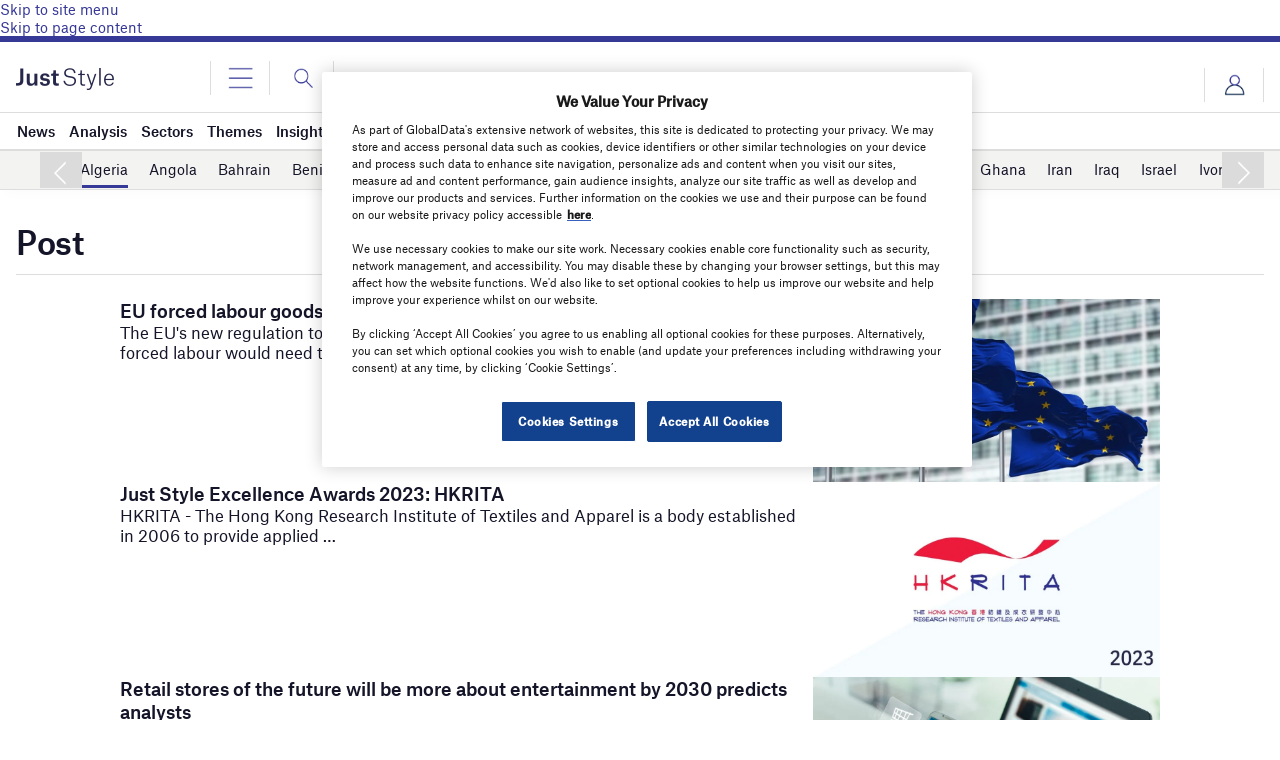

--- FILE ---
content_type: text/html; charset=UTF-8
request_url: https://www.just-style.com/region/middle-east-africa/algeria/
body_size: 50426
content:
<!doctype html>
<html lang="en-US">
<head>
	<script async src='https://securepubads.g.doubleclick.net/tag/js/gpt.js'></script>
<style>
	.login-button a {
		display: block;
		width: 100%;
		height: 100%;
	}
	.login-button.logout-button i {
		font-size: 25px;
		margin-left: 0.6em;
	}
	.login-button.logout-button{
		background: none !important;
		text-indent: 0 !important;
	}

</style>
        <script>	
        window.googletag = window.googletag || {cmd: []};
googletag.cmd.push(function() {
 
    /* Leaderboard mapping */
    var leaderboardMapping = googletag.sizeMapping()
        .addSize([1024, 0], [[728,90],[970,250]])   // desktop
        .addSize([768, 0], [[728,90]])              // tablet
        .addSize([0, 0], [[320,50]])                // mobile
        .build();
 
   /* MPU mapping */
   var mpuMapping = googletag.sizeMapping()
       .addSize([1024, 0], [[300,250]])  // desktop
       .addSize([768, 0], [[300,250]])   // tablet
       .addSize([0, 0], [[300,250]])     // mobile
       .build();
 
   /* DMPU mapping */
   var dmpuMapping = googletag.sizeMapping()
       .addSize([1024, 0], [[300,600]])  // desktop only
       .addSize([768, 0], [[300,600]])   // tablet
       .build();
 
    /* Leaderboard slot */
    googletag.defineSlot('/14453196/Verdict/Verdict_Leaderboard', [[728,90],[970,250],[320,50]], 'div-gpt-ad-6065588-1')
        .defineSizeMapping(leaderboardMapping)
        .addService(googletag.pubads());
 
     /* MPU Desktop slot */
    googletag.defineSlot('/14453196/Verdict/Verdict_MPU', [[300,250]], 'div-gpt-ad-6065588-2')
        .defineSizeMapping(mpuMapping)
        .addService(googletag.pubads());
 
   /* MPU Mobile slot */
    googletag.defineSlot('/14453196/Verdict/Verdict_MPU_Mobile', [[300,250]], 'div-gpt-ad-6065588-4')
        .defineSizeMapping(mpuMapping)
        .addService(googletag.pubads());
 
    /* DMPU slot */
    googletag.defineSlot('/14453196/Verdict/Verdict_DMPU', [[300,600]], 'div-gpt-ad-6065588-3')
        .defineSizeMapping(dmpuMapping)
        .addService(googletag.pubads());
 
    googletag.pubads().setTargeting("Site", "Just-Style");
    googletag.pubads().enableSingleRequest();
    googletag.pubads().collapseEmptyDivs();
 
    // enable lazy load here
    googletag.pubads().enableLazyLoad({
      fetchMarginPercent: 50,
      renderMarginPercent: 50,
      mobileScaling: 2.0
    });
 
    googletag.enableServices();
});
		  googletag.cmd.push(function() {
			googletag.pubads().setTargeting( "Category", ["Algeria"] );googletag.pubads().setTargeting( "Sector", ["Algeria"] ); googletag.pubads().setTargeting( "env", ["live"] );      
		googletag.enableServices();
		 });  
        </script>
        	<link href="https://fonts.googleapis.com/css2?family=Lora:ital,wght@0,400;0,600;1,400;1,600&display=swap" rel="stylesheet">
	<link rel='preload' id='fonts' href='https://www.just-style.com/wp-content/themes/goodlife-wp-B2B/assets/scss/fonts.css' media='all' as="style" onload="this.rel='stylesheet'">
	
	<meta charset="UTF-8">
	<meta http-equiv="x-ua-compatible" content="ie=edge" /><script type="text/javascript">(window.NREUM||(NREUM={})).init={privacy:{cookies_enabled:true},ajax:{deny_list:["bam.nr-data.net"]},feature_flags:["soft_nav"],distributed_tracing:{enabled:true}};(window.NREUM||(NREUM={})).loader_config={agentID:"1385880850",accountID:"3318845",trustKey:"66686",xpid:"VwUGWV5XDRABVlRSBAgPU1EE",licenseKey:"NRJS-7b82eb47d05ddffd6c6",applicationID:"1250398555",browserID:"1385880850"};;/*! For license information please see nr-loader-spa-1.308.0.min.js.LICENSE.txt */
(()=>{var e,t,r={384:(e,t,r)=>{"use strict";r.d(t,{NT:()=>a,US:()=>u,Zm:()=>o,bQ:()=>d,dV:()=>c,pV:()=>l});var n=r(6154),i=r(1863),s=r(1910);const a={beacon:"bam.nr-data.net",errorBeacon:"bam.nr-data.net"};function o(){return n.gm.NREUM||(n.gm.NREUM={}),void 0===n.gm.newrelic&&(n.gm.newrelic=n.gm.NREUM),n.gm.NREUM}function c(){let e=o();return e.o||(e.o={ST:n.gm.setTimeout,SI:n.gm.setImmediate||n.gm.setInterval,CT:n.gm.clearTimeout,XHR:n.gm.XMLHttpRequest,REQ:n.gm.Request,EV:n.gm.Event,PR:n.gm.Promise,MO:n.gm.MutationObserver,FETCH:n.gm.fetch,WS:n.gm.WebSocket},(0,s.i)(...Object.values(e.o))),e}function d(e,t){let r=o();r.initializedAgents??={},t.initializedAt={ms:(0,i.t)(),date:new Date},r.initializedAgents[e]=t}function u(e,t){o()[e]=t}function l(){return function(){let e=o();const t=e.info||{};e.info={beacon:a.beacon,errorBeacon:a.errorBeacon,...t}}(),function(){let e=o();const t=e.init||{};e.init={...t}}(),c(),function(){let e=o();const t=e.loader_config||{};e.loader_config={...t}}(),o()}},782:(e,t,r)=>{"use strict";r.d(t,{T:()=>n});const n=r(860).K7.pageViewTiming},860:(e,t,r)=>{"use strict";r.d(t,{$J:()=>u,K7:()=>c,P3:()=>d,XX:()=>i,Yy:()=>o,df:()=>s,qY:()=>n,v4:()=>a});const n="events",i="jserrors",s="browser/blobs",a="rum",o="browser/logs",c={ajax:"ajax",genericEvents:"generic_events",jserrors:i,logging:"logging",metrics:"metrics",pageAction:"page_action",pageViewEvent:"page_view_event",pageViewTiming:"page_view_timing",sessionReplay:"session_replay",sessionTrace:"session_trace",softNav:"soft_navigations",spa:"spa"},d={[c.pageViewEvent]:1,[c.pageViewTiming]:2,[c.metrics]:3,[c.jserrors]:4,[c.spa]:5,[c.ajax]:6,[c.sessionTrace]:7,[c.softNav]:8,[c.sessionReplay]:9,[c.logging]:10,[c.genericEvents]:11},u={[c.pageViewEvent]:a,[c.pageViewTiming]:n,[c.ajax]:n,[c.spa]:n,[c.softNav]:n,[c.metrics]:i,[c.jserrors]:i,[c.sessionTrace]:s,[c.sessionReplay]:s,[c.logging]:o,[c.genericEvents]:"ins"}},944:(e,t,r)=>{"use strict";r.d(t,{R:()=>i});var n=r(3241);function i(e,t){"function"==typeof console.debug&&(console.debug("New Relic Warning: https://github.com/newrelic/newrelic-browser-agent/blob/main/docs/warning-codes.md#".concat(e),t),(0,n.W)({agentIdentifier:null,drained:null,type:"data",name:"warn",feature:"warn",data:{code:e,secondary:t}}))}},993:(e,t,r)=>{"use strict";r.d(t,{A$:()=>s,ET:()=>a,TZ:()=>o,p_:()=>i});var n=r(860);const i={ERROR:"ERROR",WARN:"WARN",INFO:"INFO",DEBUG:"DEBUG",TRACE:"TRACE"},s={OFF:0,ERROR:1,WARN:2,INFO:3,DEBUG:4,TRACE:5},a="log",o=n.K7.logging},1541:(e,t,r)=>{"use strict";r.d(t,{U:()=>i,f:()=>n});const n={MFE:"MFE",BA:"BA"};function i(e,t){if(2!==t?.harvestEndpointVersion)return{};const r=t.agentRef.runtime.appMetadata.agents[0].entityGuid;return e?{"source.id":e.id,"source.name":e.name,"source.type":e.type,"parent.id":e.parent?.id||r,"parent.type":e.parent?.type||n.BA}:{"entity.guid":r,appId:t.agentRef.info.applicationID}}},1687:(e,t,r)=>{"use strict";r.d(t,{Ak:()=>d,Ze:()=>h,x3:()=>u});var n=r(3241),i=r(7836),s=r(3606),a=r(860),o=r(2646);const c={};function d(e,t){const r={staged:!1,priority:a.P3[t]||0};l(e),c[e].get(t)||c[e].set(t,r)}function u(e,t){e&&c[e]&&(c[e].get(t)&&c[e].delete(t),p(e,t,!1),c[e].size&&f(e))}function l(e){if(!e)throw new Error("agentIdentifier required");c[e]||(c[e]=new Map)}function h(e="",t="feature",r=!1){if(l(e),!e||!c[e].get(t)||r)return p(e,t);c[e].get(t).staged=!0,f(e)}function f(e){const t=Array.from(c[e]);t.every(([e,t])=>t.staged)&&(t.sort((e,t)=>e[1].priority-t[1].priority),t.forEach(([t])=>{c[e].delete(t),p(e,t)}))}function p(e,t,r=!0){const a=e?i.ee.get(e):i.ee,c=s.i.handlers;if(!a.aborted&&a.backlog&&c){if((0,n.W)({agentIdentifier:e,type:"lifecycle",name:"drain",feature:t}),r){const e=a.backlog[t],r=c[t];if(r){for(let t=0;e&&t<e.length;++t)g(e[t],r);Object.entries(r).forEach(([e,t])=>{Object.values(t||{}).forEach(t=>{t[0]?.on&&t[0]?.context()instanceof o.y&&t[0].on(e,t[1])})})}}a.isolatedBacklog||delete c[t],a.backlog[t]=null,a.emit("drain-"+t,[])}}function g(e,t){var r=e[1];Object.values(t[r]||{}).forEach(t=>{var r=e[0];if(t[0]===r){var n=t[1],i=e[3],s=e[2];n.apply(i,s)}})}},1738:(e,t,r)=>{"use strict";r.d(t,{U:()=>f,Y:()=>h});var n=r(3241),i=r(9908),s=r(1863),a=r(944),o=r(5701),c=r(3969),d=r(8362),u=r(860),l=r(4261);function h(e,t,r,s){const h=s||r;!h||h[e]&&h[e]!==d.d.prototype[e]||(h[e]=function(){(0,i.p)(c.xV,["API/"+e+"/called"],void 0,u.K7.metrics,r.ee),(0,n.W)({agentIdentifier:r.agentIdentifier,drained:!!o.B?.[r.agentIdentifier],type:"data",name:"api",feature:l.Pl+e,data:{}});try{return t.apply(this,arguments)}catch(e){(0,a.R)(23,e)}})}function f(e,t,r,n,a){const o=e.info;null===r?delete o.jsAttributes[t]:o.jsAttributes[t]=r,(a||null===r)&&(0,i.p)(l.Pl+n,[(0,s.t)(),t,r],void 0,"session",e.ee)}},1741:(e,t,r)=>{"use strict";r.d(t,{W:()=>s});var n=r(944),i=r(4261);class s{#e(e,...t){if(this[e]!==s.prototype[e])return this[e](...t);(0,n.R)(35,e)}addPageAction(e,t){return this.#e(i.hG,e,t)}register(e){return this.#e(i.eY,e)}recordCustomEvent(e,t){return this.#e(i.fF,e,t)}setPageViewName(e,t){return this.#e(i.Fw,e,t)}setCustomAttribute(e,t,r){return this.#e(i.cD,e,t,r)}noticeError(e,t){return this.#e(i.o5,e,t)}setUserId(e,t=!1){return this.#e(i.Dl,e,t)}setApplicationVersion(e){return this.#e(i.nb,e)}setErrorHandler(e){return this.#e(i.bt,e)}addRelease(e,t){return this.#e(i.k6,e,t)}log(e,t){return this.#e(i.$9,e,t)}start(){return this.#e(i.d3)}finished(e){return this.#e(i.BL,e)}recordReplay(){return this.#e(i.CH)}pauseReplay(){return this.#e(i.Tb)}addToTrace(e){return this.#e(i.U2,e)}setCurrentRouteName(e){return this.#e(i.PA,e)}interaction(e){return this.#e(i.dT,e)}wrapLogger(e,t,r){return this.#e(i.Wb,e,t,r)}measure(e,t){return this.#e(i.V1,e,t)}consent(e){return this.#e(i.Pv,e)}}},1863:(e,t,r)=>{"use strict";function n(){return Math.floor(performance.now())}r.d(t,{t:()=>n})},1910:(e,t,r)=>{"use strict";r.d(t,{i:()=>s});var n=r(944);const i=new Map;function s(...e){return e.every(e=>{if(i.has(e))return i.get(e);const t="function"==typeof e?e.toString():"",r=t.includes("[native code]"),s=t.includes("nrWrapper");return r||s||(0,n.R)(64,e?.name||t),i.set(e,r),r})}},2555:(e,t,r)=>{"use strict";r.d(t,{D:()=>o,f:()=>a});var n=r(384),i=r(8122);const s={beacon:n.NT.beacon,errorBeacon:n.NT.errorBeacon,licenseKey:void 0,applicationID:void 0,sa:void 0,queueTime:void 0,applicationTime:void 0,ttGuid:void 0,user:void 0,account:void 0,product:void 0,extra:void 0,jsAttributes:{},userAttributes:void 0,atts:void 0,transactionName:void 0,tNamePlain:void 0};function a(e){try{return!!e.licenseKey&&!!e.errorBeacon&&!!e.applicationID}catch(e){return!1}}const o=e=>(0,i.a)(e,s)},2614:(e,t,r)=>{"use strict";r.d(t,{BB:()=>a,H3:()=>n,g:()=>d,iL:()=>c,tS:()=>o,uh:()=>i,wk:()=>s});const n="NRBA",i="SESSION",s=144e5,a=18e5,o={STARTED:"session-started",PAUSE:"session-pause",RESET:"session-reset",RESUME:"session-resume",UPDATE:"session-update"},c={SAME_TAB:"same-tab",CROSS_TAB:"cross-tab"},d={OFF:0,FULL:1,ERROR:2}},2646:(e,t,r)=>{"use strict";r.d(t,{y:()=>n});class n{constructor(e){this.contextId=e}}},2843:(e,t,r)=>{"use strict";r.d(t,{G:()=>s,u:()=>i});var n=r(3878);function i(e,t=!1,r,i){(0,n.DD)("visibilitychange",function(){if(t)return void("hidden"===document.visibilityState&&e());e(document.visibilityState)},r,i)}function s(e,t,r){(0,n.sp)("pagehide",e,t,r)}},3241:(e,t,r)=>{"use strict";r.d(t,{W:()=>s});var n=r(6154);const i="newrelic";function s(e={}){try{n.gm.dispatchEvent(new CustomEvent(i,{detail:e}))}catch(e){}}},3304:(e,t,r)=>{"use strict";r.d(t,{A:()=>s});var n=r(7836);const i=()=>{const e=new WeakSet;return(t,r)=>{if("object"==typeof r&&null!==r){if(e.has(r))return;e.add(r)}return r}};function s(e){try{return JSON.stringify(e,i())??""}catch(e){try{n.ee.emit("internal-error",[e])}catch(e){}return""}}},3333:(e,t,r)=>{"use strict";r.d(t,{$v:()=>u,TZ:()=>n,Xh:()=>c,Zp:()=>i,kd:()=>d,mq:()=>o,nf:()=>a,qN:()=>s});const n=r(860).K7.genericEvents,i=["auxclick","click","copy","keydown","paste","scrollend"],s=["focus","blur"],a=4,o=1e3,c=2e3,d=["PageAction","UserAction","BrowserPerformance"],u={RESOURCES:"experimental.resources",REGISTER:"register"}},3434:(e,t,r)=>{"use strict";r.d(t,{Jt:()=>s,YM:()=>d});var n=r(7836),i=r(5607);const s="nr@original:".concat(i.W),a=50;var o=Object.prototype.hasOwnProperty,c=!1;function d(e,t){return e||(e=n.ee),r.inPlace=function(e,t,n,i,s){n||(n="");const a="-"===n.charAt(0);for(let o=0;o<t.length;o++){const c=t[o],d=e[c];l(d)||(e[c]=r(d,a?c+n:n,i,c,s))}},r.flag=s,r;function r(t,r,n,c,d){return l(t)?t:(r||(r=""),nrWrapper[s]=t,function(e,t,r){if(Object.defineProperty&&Object.keys)try{return Object.keys(e).forEach(function(r){Object.defineProperty(t,r,{get:function(){return e[r]},set:function(t){return e[r]=t,t}})}),t}catch(e){u([e],r)}for(var n in e)o.call(e,n)&&(t[n]=e[n])}(t,nrWrapper,e),nrWrapper);function nrWrapper(){var s,o,l,h;let f;try{o=this,s=[...arguments],l="function"==typeof n?n(s,o):n||{}}catch(t){u([t,"",[s,o,c],l],e)}i(r+"start",[s,o,c],l,d);const p=performance.now();let g;try{return h=t.apply(o,s),g=performance.now(),h}catch(e){throw g=performance.now(),i(r+"err",[s,o,e],l,d),f=e,f}finally{const e=g-p,t={start:p,end:g,duration:e,isLongTask:e>=a,methodName:c,thrownError:f};t.isLongTask&&i("long-task",[t,o],l,d),i(r+"end",[s,o,h],l,d)}}}function i(r,n,i,s){if(!c||t){var a=c;c=!0;try{e.emit(r,n,i,t,s)}catch(t){u([t,r,n,i],e)}c=a}}}function u(e,t){t||(t=n.ee);try{t.emit("internal-error",e)}catch(e){}}function l(e){return!(e&&"function"==typeof e&&e.apply&&!e[s])}},3606:(e,t,r)=>{"use strict";r.d(t,{i:()=>s});var n=r(9908);s.on=a;var i=s.handlers={};function s(e,t,r,s){a(s||n.d,i,e,t,r)}function a(e,t,r,i,s){s||(s="feature"),e||(e=n.d);var a=t[s]=t[s]||{};(a[r]=a[r]||[]).push([e,i])}},3738:(e,t,r)=>{"use strict";r.d(t,{He:()=>i,Kp:()=>o,Lc:()=>d,Rz:()=>u,TZ:()=>n,bD:()=>s,d3:()=>a,jx:()=>l,sl:()=>h,uP:()=>c});const n=r(860).K7.sessionTrace,i="bstResource",s="resource",a="-start",o="-end",c="fn"+a,d="fn"+o,u="pushState",l=1e3,h=3e4},3785:(e,t,r)=>{"use strict";r.d(t,{R:()=>c,b:()=>d});var n=r(9908),i=r(1863),s=r(860),a=r(3969),o=r(993);function c(e,t,r={},c=o.p_.INFO,d=!0,u,l=(0,i.t)()){(0,n.p)(a.xV,["API/logging/".concat(c.toLowerCase(),"/called")],void 0,s.K7.metrics,e),(0,n.p)(o.ET,[l,t,r,c,d,u],void 0,s.K7.logging,e)}function d(e){return"string"==typeof e&&Object.values(o.p_).some(t=>t===e.toUpperCase().trim())}},3878:(e,t,r)=>{"use strict";function n(e,t){return{capture:e,passive:!1,signal:t}}function i(e,t,r=!1,i){window.addEventListener(e,t,n(r,i))}function s(e,t,r=!1,i){document.addEventListener(e,t,n(r,i))}r.d(t,{DD:()=>s,jT:()=>n,sp:()=>i})},3962:(e,t,r)=>{"use strict";r.d(t,{AM:()=>a,O2:()=>l,OV:()=>s,Qu:()=>h,TZ:()=>c,ih:()=>f,pP:()=>o,t1:()=>u,tC:()=>i,wD:()=>d});var n=r(860);const i=["click","keydown","submit"],s="popstate",a="api",o="initialPageLoad",c=n.K7.softNav,d=5e3,u=500,l={INITIAL_PAGE_LOAD:"",ROUTE_CHANGE:1,UNSPECIFIED:2},h={INTERACTION:1,AJAX:2,CUSTOM_END:3,CUSTOM_TRACER:4},f={IP:"in progress",PF:"pending finish",FIN:"finished",CAN:"cancelled"}},3969:(e,t,r)=>{"use strict";r.d(t,{TZ:()=>n,XG:()=>o,rs:()=>i,xV:()=>a,z_:()=>s});const n=r(860).K7.metrics,i="sm",s="cm",a="storeSupportabilityMetrics",o="storeEventMetrics"},4234:(e,t,r)=>{"use strict";r.d(t,{W:()=>s});var n=r(7836),i=r(1687);class s{constructor(e,t){this.agentIdentifier=e,this.ee=n.ee.get(e),this.featureName=t,this.blocked=!1}deregisterDrain(){(0,i.x3)(this.agentIdentifier,this.featureName)}}},4261:(e,t,r)=>{"use strict";r.d(t,{$9:()=>u,BL:()=>c,CH:()=>p,Dl:()=>R,Fw:()=>w,PA:()=>v,Pl:()=>n,Pv:()=>A,Tb:()=>h,U2:()=>a,V1:()=>E,Wb:()=>T,bt:()=>y,cD:()=>b,d3:()=>x,dT:()=>d,eY:()=>g,fF:()=>f,hG:()=>s,hw:()=>i,k6:()=>o,nb:()=>m,o5:()=>l});const n="api-",i=n+"ixn-",s="addPageAction",a="addToTrace",o="addRelease",c="finished",d="interaction",u="log",l="noticeError",h="pauseReplay",f="recordCustomEvent",p="recordReplay",g="register",m="setApplicationVersion",v="setCurrentRouteName",b="setCustomAttribute",y="setErrorHandler",w="setPageViewName",R="setUserId",x="start",T="wrapLogger",E="measure",A="consent"},5205:(e,t,r)=>{"use strict";r.d(t,{j:()=>S});var n=r(384),i=r(1741);var s=r(2555),a=r(3333);const o=e=>{if(!e||"string"!=typeof e)return!1;try{document.createDocumentFragment().querySelector(e)}catch{return!1}return!0};var c=r(2614),d=r(944),u=r(8122);const l="[data-nr-mask]",h=e=>(0,u.a)(e,(()=>{const e={feature_flags:[],experimental:{allow_registered_children:!1,resources:!1},mask_selector:"*",block_selector:"[data-nr-block]",mask_input_options:{color:!1,date:!1,"datetime-local":!1,email:!1,month:!1,number:!1,range:!1,search:!1,tel:!1,text:!1,time:!1,url:!1,week:!1,textarea:!1,select:!1,password:!0}};return{ajax:{deny_list:void 0,block_internal:!0,enabled:!0,autoStart:!0},api:{get allow_registered_children(){return e.feature_flags.includes(a.$v.REGISTER)||e.experimental.allow_registered_children},set allow_registered_children(t){e.experimental.allow_registered_children=t},duplicate_registered_data:!1},browser_consent_mode:{enabled:!1},distributed_tracing:{enabled:void 0,exclude_newrelic_header:void 0,cors_use_newrelic_header:void 0,cors_use_tracecontext_headers:void 0,allowed_origins:void 0},get feature_flags(){return e.feature_flags},set feature_flags(t){e.feature_flags=t},generic_events:{enabled:!0,autoStart:!0},harvest:{interval:30},jserrors:{enabled:!0,autoStart:!0},logging:{enabled:!0,autoStart:!0},metrics:{enabled:!0,autoStart:!0},obfuscate:void 0,page_action:{enabled:!0},page_view_event:{enabled:!0,autoStart:!0},page_view_timing:{enabled:!0,autoStart:!0},performance:{capture_marks:!1,capture_measures:!1,capture_detail:!0,resources:{get enabled(){return e.feature_flags.includes(a.$v.RESOURCES)||e.experimental.resources},set enabled(t){e.experimental.resources=t},asset_types:[],first_party_domains:[],ignore_newrelic:!0}},privacy:{cookies_enabled:!0},proxy:{assets:void 0,beacon:void 0},session:{expiresMs:c.wk,inactiveMs:c.BB},session_replay:{autoStart:!0,enabled:!1,preload:!1,sampling_rate:10,error_sampling_rate:100,collect_fonts:!1,inline_images:!1,fix_stylesheets:!0,mask_all_inputs:!0,get mask_text_selector(){return e.mask_selector},set mask_text_selector(t){o(t)?e.mask_selector="".concat(t,",").concat(l):""===t||null===t?e.mask_selector=l:(0,d.R)(5,t)},get block_class(){return"nr-block"},get ignore_class(){return"nr-ignore"},get mask_text_class(){return"nr-mask"},get block_selector(){return e.block_selector},set block_selector(t){o(t)?e.block_selector+=",".concat(t):""!==t&&(0,d.R)(6,t)},get mask_input_options(){return e.mask_input_options},set mask_input_options(t){t&&"object"==typeof t?e.mask_input_options={...t,password:!0}:(0,d.R)(7,t)}},session_trace:{enabled:!0,autoStart:!0},soft_navigations:{enabled:!0,autoStart:!0},spa:{enabled:!0,autoStart:!0},ssl:void 0,user_actions:{enabled:!0,elementAttributes:["id","className","tagName","type"]}}})());var f=r(6154),p=r(9324);let g=0;const m={buildEnv:p.F3,distMethod:p.Xs,version:p.xv,originTime:f.WN},v={consented:!1},b={appMetadata:{},get consented(){return this.session?.state?.consent||v.consented},set consented(e){v.consented=e},customTransaction:void 0,denyList:void 0,disabled:!1,harvester:void 0,isolatedBacklog:!1,isRecording:!1,loaderType:void 0,maxBytes:3e4,obfuscator:void 0,onerror:void 0,ptid:void 0,releaseIds:{},session:void 0,timeKeeper:void 0,registeredEntities:[],jsAttributesMetadata:{bytes:0},get harvestCount(){return++g}},y=e=>{const t=(0,u.a)(e,b),r=Object.keys(m).reduce((e,t)=>(e[t]={value:m[t],writable:!1,configurable:!0,enumerable:!0},e),{});return Object.defineProperties(t,r)};var w=r(5701);const R=e=>{const t=e.startsWith("http");e+="/",r.p=t?e:"https://"+e};var x=r(7836),T=r(3241);const E={accountID:void 0,trustKey:void 0,agentID:void 0,licenseKey:void 0,applicationID:void 0,xpid:void 0},A=e=>(0,u.a)(e,E),_=new Set;function S(e,t={},r,a){let{init:o,info:c,loader_config:d,runtime:u={},exposed:l=!0}=t;if(!c){const e=(0,n.pV)();o=e.init,c=e.info,d=e.loader_config}e.init=h(o||{}),e.loader_config=A(d||{}),c.jsAttributes??={},f.bv&&(c.jsAttributes.isWorker=!0),e.info=(0,s.D)(c);const p=e.init,g=[c.beacon,c.errorBeacon];_.has(e.agentIdentifier)||(p.proxy.assets&&(R(p.proxy.assets),g.push(p.proxy.assets)),p.proxy.beacon&&g.push(p.proxy.beacon),e.beacons=[...g],function(e){const t=(0,n.pV)();Object.getOwnPropertyNames(i.W.prototype).forEach(r=>{const n=i.W.prototype[r];if("function"!=typeof n||"constructor"===n)return;let s=t[r];e[r]&&!1!==e.exposed&&"micro-agent"!==e.runtime?.loaderType&&(t[r]=(...t)=>{const n=e[r](...t);return s?s(...t):n})})}(e),(0,n.US)("activatedFeatures",w.B)),u.denyList=[...p.ajax.deny_list||[],...p.ajax.block_internal?g:[]],u.ptid=e.agentIdentifier,u.loaderType=r,e.runtime=y(u),_.has(e.agentIdentifier)||(e.ee=x.ee.get(e.agentIdentifier),e.exposed=l,(0,T.W)({agentIdentifier:e.agentIdentifier,drained:!!w.B?.[e.agentIdentifier],type:"lifecycle",name:"initialize",feature:void 0,data:e.config})),_.add(e.agentIdentifier)}},5270:(e,t,r)=>{"use strict";r.d(t,{Aw:()=>a,SR:()=>s,rF:()=>o});var n=r(384),i=r(7767);function s(e){return!!(0,n.dV)().o.MO&&(0,i.V)(e)&&!0===e?.session_trace.enabled}function a(e){return!0===e?.session_replay.preload&&s(e)}function o(e,t){try{if("string"==typeof t?.type){if("password"===t.type.toLowerCase())return"*".repeat(e?.length||0);if(void 0!==t?.dataset?.nrUnmask||t?.classList?.contains("nr-unmask"))return e}}catch(e){}return"string"==typeof e?e.replace(/[\S]/g,"*"):"*".repeat(e?.length||0)}},5289:(e,t,r)=>{"use strict";r.d(t,{GG:()=>a,Qr:()=>c,sB:()=>o});var n=r(3878),i=r(6389);function s(){return"undefined"==typeof document||"complete"===document.readyState}function a(e,t){if(s())return e();const r=(0,i.J)(e),a=setInterval(()=>{s()&&(clearInterval(a),r())},500);(0,n.sp)("load",r,t)}function o(e){if(s())return e();(0,n.DD)("DOMContentLoaded",e)}function c(e){if(s())return e();(0,n.sp)("popstate",e)}},5607:(e,t,r)=>{"use strict";r.d(t,{W:()=>n});const n=(0,r(9566).bz)()},5701:(e,t,r)=>{"use strict";r.d(t,{B:()=>s,t:()=>a});var n=r(3241);const i=new Set,s={};function a(e,t){const r=t.agentIdentifier;s[r]??={},e&&"object"==typeof e&&(i.has(r)||(t.ee.emit("rumresp",[e]),s[r]=e,i.add(r),(0,n.W)({agentIdentifier:r,loaded:!0,drained:!0,type:"lifecycle",name:"load",feature:void 0,data:e})))}},6154:(e,t,r)=>{"use strict";r.d(t,{OF:()=>d,RI:()=>i,WN:()=>h,bv:()=>s,eN:()=>f,gm:()=>a,lR:()=>l,m:()=>c,mw:()=>o,sb:()=>u});var n=r(1863);const i="undefined"!=typeof window&&!!window.document,s="undefined"!=typeof WorkerGlobalScope&&("undefined"!=typeof self&&self instanceof WorkerGlobalScope&&self.navigator instanceof WorkerNavigator||"undefined"!=typeof globalThis&&globalThis instanceof WorkerGlobalScope&&globalThis.navigator instanceof WorkerNavigator),a=i?window:"undefined"!=typeof WorkerGlobalScope&&("undefined"!=typeof self&&self instanceof WorkerGlobalScope&&self||"undefined"!=typeof globalThis&&globalThis instanceof WorkerGlobalScope&&globalThis),o=Boolean("hidden"===a?.document?.visibilityState),c=""+a?.location,d=/iPad|iPhone|iPod/.test(a.navigator?.userAgent),u=d&&"undefined"==typeof SharedWorker,l=(()=>{const e=a.navigator?.userAgent?.match(/Firefox[/\s](\d+\.\d+)/);return Array.isArray(e)&&e.length>=2?+e[1]:0})(),h=Date.now()-(0,n.t)(),f=()=>"undefined"!=typeof PerformanceNavigationTiming&&a?.performance?.getEntriesByType("navigation")?.[0]?.responseStart},6344:(e,t,r)=>{"use strict";r.d(t,{BB:()=>u,Qb:()=>l,TZ:()=>i,Ug:()=>a,Vh:()=>s,_s:()=>o,bc:()=>d,yP:()=>c});var n=r(2614);const i=r(860).K7.sessionReplay,s="errorDuringReplay",a=.12,o={DomContentLoaded:0,Load:1,FullSnapshot:2,IncrementalSnapshot:3,Meta:4,Custom:5},c={[n.g.ERROR]:15e3,[n.g.FULL]:3e5,[n.g.OFF]:0},d={RESET:{message:"Session was reset",sm:"Reset"},IMPORT:{message:"Recorder failed to import",sm:"Import"},TOO_MANY:{message:"429: Too Many Requests",sm:"Too-Many"},TOO_BIG:{message:"Payload was too large",sm:"Too-Big"},CROSS_TAB:{message:"Session Entity was set to OFF on another tab",sm:"Cross-Tab"},ENTITLEMENTS:{message:"Session Replay is not allowed and will not be started",sm:"Entitlement"}},u=5e3,l={API:"api",RESUME:"resume",SWITCH_TO_FULL:"switchToFull",INITIALIZE:"initialize",PRELOAD:"preload"}},6389:(e,t,r)=>{"use strict";function n(e,t=500,r={}){const n=r?.leading||!1;let i;return(...r)=>{n&&void 0===i&&(e.apply(this,r),i=setTimeout(()=>{i=clearTimeout(i)},t)),n||(clearTimeout(i),i=setTimeout(()=>{e.apply(this,r)},t))}}function i(e){let t=!1;return(...r)=>{t||(t=!0,e.apply(this,r))}}r.d(t,{J:()=>i,s:()=>n})},6630:(e,t,r)=>{"use strict";r.d(t,{T:()=>n});const n=r(860).K7.pageViewEvent},6774:(e,t,r)=>{"use strict";r.d(t,{T:()=>n});const n=r(860).K7.jserrors},7295:(e,t,r)=>{"use strict";r.d(t,{Xv:()=>a,gX:()=>i,iW:()=>s});var n=[];function i(e){if(!e||s(e))return!1;if(0===n.length)return!0;if("*"===n[0].hostname)return!1;for(var t=0;t<n.length;t++){var r=n[t];if(r.hostname.test(e.hostname)&&r.pathname.test(e.pathname))return!1}return!0}function s(e){return void 0===e.hostname}function a(e){if(n=[],e&&e.length)for(var t=0;t<e.length;t++){let r=e[t];if(!r)continue;if("*"===r)return void(n=[{hostname:"*"}]);0===r.indexOf("http://")?r=r.substring(7):0===r.indexOf("https://")&&(r=r.substring(8));const i=r.indexOf("/");let s,a;i>0?(s=r.substring(0,i),a=r.substring(i)):(s=r,a="*");let[c]=s.split(":");n.push({hostname:o(c),pathname:o(a,!0)})}}function o(e,t=!1){const r=e.replace(/[.+?^${}()|[\]\\]/g,e=>"\\"+e).replace(/\*/g,".*?");return new RegExp((t?"^":"")+r+"$")}},7485:(e,t,r)=>{"use strict";r.d(t,{D:()=>i});var n=r(6154);function i(e){if(0===(e||"").indexOf("data:"))return{protocol:"data"};try{const t=new URL(e,location.href),r={port:t.port,hostname:t.hostname,pathname:t.pathname,search:t.search,protocol:t.protocol.slice(0,t.protocol.indexOf(":")),sameOrigin:t.protocol===n.gm?.location?.protocol&&t.host===n.gm?.location?.host};return r.port&&""!==r.port||("http:"===t.protocol&&(r.port="80"),"https:"===t.protocol&&(r.port="443")),r.pathname&&""!==r.pathname?r.pathname.startsWith("/")||(r.pathname="/".concat(r.pathname)):r.pathname="/",r}catch(e){return{}}}},7699:(e,t,r)=>{"use strict";r.d(t,{It:()=>s,KC:()=>o,No:()=>i,qh:()=>a});var n=r(860);const i=16e3,s=1e6,a="SESSION_ERROR",o={[n.K7.logging]:!0,[n.K7.genericEvents]:!1,[n.K7.jserrors]:!1,[n.K7.ajax]:!1}},7767:(e,t,r)=>{"use strict";r.d(t,{V:()=>i});var n=r(6154);const i=e=>n.RI&&!0===e?.privacy.cookies_enabled},7836:(e,t,r)=>{"use strict";r.d(t,{P:()=>o,ee:()=>c});var n=r(384),i=r(8990),s=r(2646),a=r(5607);const o="nr@context:".concat(a.W),c=function e(t,r){var n={},a={},u={},l=!1;try{l=16===r.length&&d.initializedAgents?.[r]?.runtime.isolatedBacklog}catch(e){}var h={on:p,addEventListener:p,removeEventListener:function(e,t){var r=n[e];if(!r)return;for(var i=0;i<r.length;i++)r[i]===t&&r.splice(i,1)},emit:function(e,r,n,i,s){!1!==s&&(s=!0);if(c.aborted&&!i)return;t&&s&&t.emit(e,r,n);var o=f(n);g(e).forEach(e=>{e.apply(o,r)});var d=v()[a[e]];d&&d.push([h,e,r,o]);return o},get:m,listeners:g,context:f,buffer:function(e,t){const r=v();if(t=t||"feature",h.aborted)return;Object.entries(e||{}).forEach(([e,n])=>{a[n]=t,t in r||(r[t]=[])})},abort:function(){h._aborted=!0,Object.keys(h.backlog).forEach(e=>{delete h.backlog[e]})},isBuffering:function(e){return!!v()[a[e]]},debugId:r,backlog:l?{}:t&&"object"==typeof t.backlog?t.backlog:{},isolatedBacklog:l};return Object.defineProperty(h,"aborted",{get:()=>{let e=h._aborted||!1;return e||(t&&(e=t.aborted),e)}}),h;function f(e){return e&&e instanceof s.y?e:e?(0,i.I)(e,o,()=>new s.y(o)):new s.y(o)}function p(e,t){n[e]=g(e).concat(t)}function g(e){return n[e]||[]}function m(t){return u[t]=u[t]||e(h,t)}function v(){return h.backlog}}(void 0,"globalEE"),d=(0,n.Zm)();d.ee||(d.ee=c)},8122:(e,t,r)=>{"use strict";r.d(t,{a:()=>i});var n=r(944);function i(e,t){try{if(!e||"object"!=typeof e)return(0,n.R)(3);if(!t||"object"!=typeof t)return(0,n.R)(4);const r=Object.create(Object.getPrototypeOf(t),Object.getOwnPropertyDescriptors(t)),s=0===Object.keys(r).length?e:r;for(let a in s)if(void 0!==e[a])try{if(null===e[a]){r[a]=null;continue}Array.isArray(e[a])&&Array.isArray(t[a])?r[a]=Array.from(new Set([...e[a],...t[a]])):"object"==typeof e[a]&&"object"==typeof t[a]?r[a]=i(e[a],t[a]):r[a]=e[a]}catch(e){r[a]||(0,n.R)(1,e)}return r}catch(e){(0,n.R)(2,e)}}},8139:(e,t,r)=>{"use strict";r.d(t,{u:()=>h});var n=r(7836),i=r(3434),s=r(8990),a=r(6154);const o={},c=a.gm.XMLHttpRequest,d="addEventListener",u="removeEventListener",l="nr@wrapped:".concat(n.P);function h(e){var t=function(e){return(e||n.ee).get("events")}(e);if(o[t.debugId]++)return t;o[t.debugId]=1;var r=(0,i.YM)(t,!0);function h(e){r.inPlace(e,[d,u],"-",p)}function p(e,t){return e[1]}return"getPrototypeOf"in Object&&(a.RI&&f(document,h),c&&f(c.prototype,h),f(a.gm,h)),t.on(d+"-start",function(e,t){var n=e[1];if(null!==n&&("function"==typeof n||"object"==typeof n)&&"newrelic"!==e[0]){var i=(0,s.I)(n,l,function(){var e={object:function(){if("function"!=typeof n.handleEvent)return;return n.handleEvent.apply(n,arguments)},function:n}[typeof n];return e?r(e,"fn-",null,e.name||"anonymous"):n});this.wrapped=e[1]=i}}),t.on(u+"-start",function(e){e[1]=this.wrapped||e[1]}),t}function f(e,t,...r){let n=e;for(;"object"==typeof n&&!Object.prototype.hasOwnProperty.call(n,d);)n=Object.getPrototypeOf(n);n&&t(n,...r)}},8362:(e,t,r)=>{"use strict";r.d(t,{d:()=>s});var n=r(9566),i=r(1741);class s extends i.W{agentIdentifier=(0,n.LA)(16)}},8374:(e,t,r)=>{r.nc=(()=>{try{return document?.currentScript?.nonce}catch(e){}return""})()},8990:(e,t,r)=>{"use strict";r.d(t,{I:()=>i});var n=Object.prototype.hasOwnProperty;function i(e,t,r){if(n.call(e,t))return e[t];var i=r();if(Object.defineProperty&&Object.keys)try{return Object.defineProperty(e,t,{value:i,writable:!0,enumerable:!1}),i}catch(e){}return e[t]=i,i}},9119:(e,t,r)=>{"use strict";r.d(t,{L:()=>s});var n=/([^?#]*)[^#]*(#[^?]*|$).*/,i=/([^?#]*)().*/;function s(e,t){return e?e.replace(t?n:i,"$1$2"):e}},9300:(e,t,r)=>{"use strict";r.d(t,{T:()=>n});const n=r(860).K7.ajax},9324:(e,t,r)=>{"use strict";r.d(t,{AJ:()=>a,F3:()=>i,Xs:()=>s,Yq:()=>o,xv:()=>n});const n="1.308.0",i="PROD",s="CDN",a="@newrelic/rrweb",o="1.0.1"},9566:(e,t,r)=>{"use strict";r.d(t,{LA:()=>o,ZF:()=>c,bz:()=>a,el:()=>d});var n=r(6154);const i="xxxxxxxx-xxxx-4xxx-yxxx-xxxxxxxxxxxx";function s(e,t){return e?15&e[t]:16*Math.random()|0}function a(){const e=n.gm?.crypto||n.gm?.msCrypto;let t,r=0;return e&&e.getRandomValues&&(t=e.getRandomValues(new Uint8Array(30))),i.split("").map(e=>"x"===e?s(t,r++).toString(16):"y"===e?(3&s()|8).toString(16):e).join("")}function o(e){const t=n.gm?.crypto||n.gm?.msCrypto;let r,i=0;t&&t.getRandomValues&&(r=t.getRandomValues(new Uint8Array(e)));const a=[];for(var o=0;o<e;o++)a.push(s(r,i++).toString(16));return a.join("")}function c(){return o(16)}function d(){return o(32)}},9908:(e,t,r)=>{"use strict";r.d(t,{d:()=>n,p:()=>i});var n=r(7836).ee.get("handle");function i(e,t,r,i,s){s?(s.buffer([e],i),s.emit(e,t,r)):(n.buffer([e],i),n.emit(e,t,r))}}},n={};function i(e){var t=n[e];if(void 0!==t)return t.exports;var s=n[e]={exports:{}};return r[e](s,s.exports,i),s.exports}i.m=r,i.d=(e,t)=>{for(var r in t)i.o(t,r)&&!i.o(e,r)&&Object.defineProperty(e,r,{enumerable:!0,get:t[r]})},i.f={},i.e=e=>Promise.all(Object.keys(i.f).reduce((t,r)=>(i.f[r](e,t),t),[])),i.u=e=>({212:"nr-spa-compressor",249:"nr-spa-recorder",478:"nr-spa"}[e]+"-1.308.0.min.js"),i.o=(e,t)=>Object.prototype.hasOwnProperty.call(e,t),e={},t="NRBA-1.308.0.PROD:",i.l=(r,n,s,a)=>{if(e[r])e[r].push(n);else{var o,c;if(void 0!==s)for(var d=document.getElementsByTagName("script"),u=0;u<d.length;u++){var l=d[u];if(l.getAttribute("src")==r||l.getAttribute("data-webpack")==t+s){o=l;break}}if(!o){c=!0;var h={478:"sha512-RSfSVnmHk59T/uIPbdSE0LPeqcEdF4/+XhfJdBuccH5rYMOEZDhFdtnh6X6nJk7hGpzHd9Ujhsy7lZEz/ORYCQ==",249:"sha512-ehJXhmntm85NSqW4MkhfQqmeKFulra3klDyY0OPDUE+sQ3GokHlPh1pmAzuNy//3j4ac6lzIbmXLvGQBMYmrkg==",212:"sha512-B9h4CR46ndKRgMBcK+j67uSR2RCnJfGefU+A7FrgR/k42ovXy5x/MAVFiSvFxuVeEk/pNLgvYGMp1cBSK/G6Fg=="};(o=document.createElement("script")).charset="utf-8",i.nc&&o.setAttribute("nonce",i.nc),o.setAttribute("data-webpack",t+s),o.src=r,0!==o.src.indexOf(window.location.origin+"/")&&(o.crossOrigin="anonymous"),h[a]&&(o.integrity=h[a])}e[r]=[n];var f=(t,n)=>{o.onerror=o.onload=null,clearTimeout(p);var i=e[r];if(delete e[r],o.parentNode&&o.parentNode.removeChild(o),i&&i.forEach(e=>e(n)),t)return t(n)},p=setTimeout(f.bind(null,void 0,{type:"timeout",target:o}),12e4);o.onerror=f.bind(null,o.onerror),o.onload=f.bind(null,o.onload),c&&document.head.appendChild(o)}},i.r=e=>{"undefined"!=typeof Symbol&&Symbol.toStringTag&&Object.defineProperty(e,Symbol.toStringTag,{value:"Module"}),Object.defineProperty(e,"__esModule",{value:!0})},i.p="https://js-agent.newrelic.com/",(()=>{var e={38:0,788:0};i.f.j=(t,r)=>{var n=i.o(e,t)?e[t]:void 0;if(0!==n)if(n)r.push(n[2]);else{var s=new Promise((r,i)=>n=e[t]=[r,i]);r.push(n[2]=s);var a=i.p+i.u(t),o=new Error;i.l(a,r=>{if(i.o(e,t)&&(0!==(n=e[t])&&(e[t]=void 0),n)){var s=r&&("load"===r.type?"missing":r.type),a=r&&r.target&&r.target.src;o.message="Loading chunk "+t+" failed: ("+s+": "+a+")",o.name="ChunkLoadError",o.type=s,o.request=a,n[1](o)}},"chunk-"+t,t)}};var t=(t,r)=>{var n,s,[a,o,c]=r,d=0;if(a.some(t=>0!==e[t])){for(n in o)i.o(o,n)&&(i.m[n]=o[n]);if(c)c(i)}for(t&&t(r);d<a.length;d++)s=a[d],i.o(e,s)&&e[s]&&e[s][0](),e[s]=0},r=self["webpackChunk:NRBA-1.308.0.PROD"]=self["webpackChunk:NRBA-1.308.0.PROD"]||[];r.forEach(t.bind(null,0)),r.push=t.bind(null,r.push.bind(r))})(),(()=>{"use strict";i(8374);var e=i(8362),t=i(860);const r=Object.values(t.K7);var n=i(5205);var s=i(9908),a=i(1863),o=i(4261),c=i(1738);var d=i(1687),u=i(4234),l=i(5289),h=i(6154),f=i(944),p=i(5270),g=i(7767),m=i(6389),v=i(7699);class b extends u.W{constructor(e,t){super(e.agentIdentifier,t),this.agentRef=e,this.abortHandler=void 0,this.featAggregate=void 0,this.loadedSuccessfully=void 0,this.onAggregateImported=new Promise(e=>{this.loadedSuccessfully=e}),this.deferred=Promise.resolve(),!1===e.init[this.featureName].autoStart?this.deferred=new Promise((t,r)=>{this.ee.on("manual-start-all",(0,m.J)(()=>{(0,d.Ak)(e.agentIdentifier,this.featureName),t()}))}):(0,d.Ak)(e.agentIdentifier,t)}importAggregator(e,t,r={}){if(this.featAggregate)return;const n=async()=>{let n;await this.deferred;try{if((0,g.V)(e.init)){const{setupAgentSession:t}=await i.e(478).then(i.bind(i,8766));n=t(e)}}catch(e){(0,f.R)(20,e),this.ee.emit("internal-error",[e]),(0,s.p)(v.qh,[e],void 0,this.featureName,this.ee)}try{if(!this.#t(this.featureName,n,e.init))return(0,d.Ze)(this.agentIdentifier,this.featureName),void this.loadedSuccessfully(!1);const{Aggregate:i}=await t();this.featAggregate=new i(e,r),e.runtime.harvester.initializedAggregates.push(this.featAggregate),this.loadedSuccessfully(!0)}catch(e){(0,f.R)(34,e),this.abortHandler?.(),(0,d.Ze)(this.agentIdentifier,this.featureName,!0),this.loadedSuccessfully(!1),this.ee&&this.ee.abort()}};h.RI?(0,l.GG)(()=>n(),!0):n()}#t(e,r,n){if(this.blocked)return!1;switch(e){case t.K7.sessionReplay:return(0,p.SR)(n)&&!!r;case t.K7.sessionTrace:return!!r;default:return!0}}}var y=i(6630),w=i(2614),R=i(3241);class x extends b{static featureName=y.T;constructor(e){var t;super(e,y.T),this.setupInspectionEvents(e.agentIdentifier),t=e,(0,c.Y)(o.Fw,function(e,r){"string"==typeof e&&("/"!==e.charAt(0)&&(e="/"+e),t.runtime.customTransaction=(r||"http://custom.transaction")+e,(0,s.p)(o.Pl+o.Fw,[(0,a.t)()],void 0,void 0,t.ee))},t),this.importAggregator(e,()=>i.e(478).then(i.bind(i,2467)))}setupInspectionEvents(e){const t=(t,r)=>{t&&(0,R.W)({agentIdentifier:e,timeStamp:t.timeStamp,loaded:"complete"===t.target.readyState,type:"window",name:r,data:t.target.location+""})};(0,l.sB)(e=>{t(e,"DOMContentLoaded")}),(0,l.GG)(e=>{t(e,"load")}),(0,l.Qr)(e=>{t(e,"navigate")}),this.ee.on(w.tS.UPDATE,(t,r)=>{(0,R.W)({agentIdentifier:e,type:"lifecycle",name:"session",data:r})})}}var T=i(384);class E extends e.d{constructor(e){var t;(super(),h.gm)?(this.features={},(0,T.bQ)(this.agentIdentifier,this),this.desiredFeatures=new Set(e.features||[]),this.desiredFeatures.add(x),(0,n.j)(this,e,e.loaderType||"agent"),t=this,(0,c.Y)(o.cD,function(e,r,n=!1){if("string"==typeof e){if(["string","number","boolean"].includes(typeof r)||null===r)return(0,c.U)(t,e,r,o.cD,n);(0,f.R)(40,typeof r)}else(0,f.R)(39,typeof e)},t),function(e){(0,c.Y)(o.Dl,function(t,r=!1){if("string"!=typeof t&&null!==t)return void(0,f.R)(41,typeof t);const n=e.info.jsAttributes["enduser.id"];r&&null!=n&&n!==t?(0,s.p)(o.Pl+"setUserIdAndResetSession",[t],void 0,"session",e.ee):(0,c.U)(e,"enduser.id",t,o.Dl,!0)},e)}(this),function(e){(0,c.Y)(o.nb,function(t){if("string"==typeof t||null===t)return(0,c.U)(e,"application.version",t,o.nb,!1);(0,f.R)(42,typeof t)},e)}(this),function(e){(0,c.Y)(o.d3,function(){e.ee.emit("manual-start-all")},e)}(this),function(e){(0,c.Y)(o.Pv,function(t=!0){if("boolean"==typeof t){if((0,s.p)(o.Pl+o.Pv,[t],void 0,"session",e.ee),e.runtime.consented=t,t){const t=e.features.page_view_event;t.onAggregateImported.then(e=>{const r=t.featAggregate;e&&!r.sentRum&&r.sendRum()})}}else(0,f.R)(65,typeof t)},e)}(this),this.run()):(0,f.R)(21)}get config(){return{info:this.info,init:this.init,loader_config:this.loader_config,runtime:this.runtime}}get api(){return this}run(){try{const e=function(e){const t={};return r.forEach(r=>{t[r]=!!e[r]?.enabled}),t}(this.init),n=[...this.desiredFeatures];n.sort((e,r)=>t.P3[e.featureName]-t.P3[r.featureName]),n.forEach(r=>{if(!e[r.featureName]&&r.featureName!==t.K7.pageViewEvent)return;if(r.featureName===t.K7.spa)return void(0,f.R)(67);const n=function(e){switch(e){case t.K7.ajax:return[t.K7.jserrors];case t.K7.sessionTrace:return[t.K7.ajax,t.K7.pageViewEvent];case t.K7.sessionReplay:return[t.K7.sessionTrace];case t.K7.pageViewTiming:return[t.K7.pageViewEvent];default:return[]}}(r.featureName).filter(e=>!(e in this.features));n.length>0&&(0,f.R)(36,{targetFeature:r.featureName,missingDependencies:n}),this.features[r.featureName]=new r(this)})}catch(e){(0,f.R)(22,e);for(const e in this.features)this.features[e].abortHandler?.();const t=(0,T.Zm)();delete t.initializedAgents[this.agentIdentifier]?.features,delete this.sharedAggregator;return t.ee.get(this.agentIdentifier).abort(),!1}}}var A=i(2843),_=i(782);class S extends b{static featureName=_.T;constructor(e){super(e,_.T),h.RI&&((0,A.u)(()=>(0,s.p)("docHidden",[(0,a.t)()],void 0,_.T,this.ee),!0),(0,A.G)(()=>(0,s.p)("winPagehide",[(0,a.t)()],void 0,_.T,this.ee)),this.importAggregator(e,()=>i.e(478).then(i.bind(i,9917))))}}var O=i(3969);class I extends b{static featureName=O.TZ;constructor(e){super(e,O.TZ),h.RI&&document.addEventListener("securitypolicyviolation",e=>{(0,s.p)(O.xV,["Generic/CSPViolation/Detected"],void 0,this.featureName,this.ee)}),this.importAggregator(e,()=>i.e(478).then(i.bind(i,6555)))}}var N=i(6774),P=i(3878),k=i(3304);class D{constructor(e,t,r,n,i){this.name="UncaughtError",this.message="string"==typeof e?e:(0,k.A)(e),this.sourceURL=t,this.line=r,this.column=n,this.__newrelic=i}}function C(e){return M(e)?e:new D(void 0!==e?.message?e.message:e,e?.filename||e?.sourceURL,e?.lineno||e?.line,e?.colno||e?.col,e?.__newrelic,e?.cause)}function j(e){const t="Unhandled Promise Rejection: ";if(!e?.reason)return;if(M(e.reason)){try{e.reason.message.startsWith(t)||(e.reason.message=t+e.reason.message)}catch(e){}return C(e.reason)}const r=C(e.reason);return(r.message||"").startsWith(t)||(r.message=t+r.message),r}function L(e){if(e.error instanceof SyntaxError&&!/:\d+$/.test(e.error.stack?.trim())){const t=new D(e.message,e.filename,e.lineno,e.colno,e.error.__newrelic,e.cause);return t.name=SyntaxError.name,t}return M(e.error)?e.error:C(e)}function M(e){return e instanceof Error&&!!e.stack}function H(e,r,n,i,o=(0,a.t)()){"string"==typeof e&&(e=new Error(e)),(0,s.p)("err",[e,o,!1,r,n.runtime.isRecording,void 0,i],void 0,t.K7.jserrors,n.ee),(0,s.p)("uaErr",[],void 0,t.K7.genericEvents,n.ee)}var B=i(1541),K=i(993),W=i(3785);function U(e,{customAttributes:t={},level:r=K.p_.INFO}={},n,i,s=(0,a.t)()){(0,W.R)(n.ee,e,t,r,!1,i,s)}function F(e,r,n,i,c=(0,a.t)()){(0,s.p)(o.Pl+o.hG,[c,e,r,i],void 0,t.K7.genericEvents,n.ee)}function V(e,r,n,i,c=(0,a.t)()){const{start:d,end:u,customAttributes:l}=r||{},h={customAttributes:l||{}};if("object"!=typeof h.customAttributes||"string"!=typeof e||0===e.length)return void(0,f.R)(57);const p=(e,t)=>null==e?t:"number"==typeof e?e:e instanceof PerformanceMark?e.startTime:Number.NaN;if(h.start=p(d,0),h.end=p(u,c),Number.isNaN(h.start)||Number.isNaN(h.end))(0,f.R)(57);else{if(h.duration=h.end-h.start,!(h.duration<0))return(0,s.p)(o.Pl+o.V1,[h,e,i],void 0,t.K7.genericEvents,n.ee),h;(0,f.R)(58)}}function G(e,r={},n,i,c=(0,a.t)()){(0,s.p)(o.Pl+o.fF,[c,e,r,i],void 0,t.K7.genericEvents,n.ee)}function z(e){(0,c.Y)(o.eY,function(t){return Y(e,t)},e)}function Y(e,r,n){(0,f.R)(54,"newrelic.register"),r||={},r.type=B.f.MFE,r.licenseKey||=e.info.licenseKey,r.blocked=!1,r.parent=n||{},Array.isArray(r.tags)||(r.tags=[]);const i={};r.tags.forEach(e=>{"name"!==e&&"id"!==e&&(i["source.".concat(e)]=!0)}),r.isolated??=!0;let o=()=>{};const c=e.runtime.registeredEntities;if(!r.isolated){const e=c.find(({metadata:{target:{id:e}}})=>e===r.id&&!r.isolated);if(e)return e}const d=e=>{r.blocked=!0,o=e};function u(e){return"string"==typeof e&&!!e.trim()&&e.trim().length<501||"number"==typeof e}e.init.api.allow_registered_children||d((0,m.J)(()=>(0,f.R)(55))),u(r.id)&&u(r.name)||d((0,m.J)(()=>(0,f.R)(48,r)));const l={addPageAction:(t,n={})=>g(F,[t,{...i,...n},e],r),deregister:()=>{d((0,m.J)(()=>(0,f.R)(68)))},log:(t,n={})=>g(U,[t,{...n,customAttributes:{...i,...n.customAttributes||{}}},e],r),measure:(t,n={})=>g(V,[t,{...n,customAttributes:{...i,...n.customAttributes||{}}},e],r),noticeError:(t,n={})=>g(H,[t,{...i,...n},e],r),register:(t={})=>g(Y,[e,t],l.metadata.target),recordCustomEvent:(t,n={})=>g(G,[t,{...i,...n},e],r),setApplicationVersion:e=>p("application.version",e),setCustomAttribute:(e,t)=>p(e,t),setUserId:e=>p("enduser.id",e),metadata:{customAttributes:i,target:r}},h=()=>(r.blocked&&o(),r.blocked);h()||c.push(l);const p=(e,t)=>{h()||(i[e]=t)},g=(r,n,i)=>{if(h())return;const o=(0,a.t)();(0,s.p)(O.xV,["API/register/".concat(r.name,"/called")],void 0,t.K7.metrics,e.ee);try{if(e.init.api.duplicate_registered_data&&"register"!==r.name){let e=n;if(n[1]instanceof Object){const t={"child.id":i.id,"child.type":i.type};e="customAttributes"in n[1]?[n[0],{...n[1],customAttributes:{...n[1].customAttributes,...t}},...n.slice(2)]:[n[0],{...n[1],...t},...n.slice(2)]}r(...e,void 0,o)}return r(...n,i,o)}catch(e){(0,f.R)(50,e)}};return l}class Z extends b{static featureName=N.T;constructor(e){var t;super(e,N.T),t=e,(0,c.Y)(o.o5,(e,r)=>H(e,r,t),t),function(e){(0,c.Y)(o.bt,function(t){e.runtime.onerror=t},e)}(e),function(e){let t=0;(0,c.Y)(o.k6,function(e,r){++t>10||(this.runtime.releaseIds[e.slice(-200)]=(""+r).slice(-200))},e)}(e),z(e);try{this.removeOnAbort=new AbortController}catch(e){}this.ee.on("internal-error",(t,r)=>{this.abortHandler&&(0,s.p)("ierr",[C(t),(0,a.t)(),!0,{},e.runtime.isRecording,r],void 0,this.featureName,this.ee)}),h.gm.addEventListener("unhandledrejection",t=>{this.abortHandler&&(0,s.p)("err",[j(t),(0,a.t)(),!1,{unhandledPromiseRejection:1},e.runtime.isRecording],void 0,this.featureName,this.ee)},(0,P.jT)(!1,this.removeOnAbort?.signal)),h.gm.addEventListener("error",t=>{this.abortHandler&&(0,s.p)("err",[L(t),(0,a.t)(),!1,{},e.runtime.isRecording],void 0,this.featureName,this.ee)},(0,P.jT)(!1,this.removeOnAbort?.signal)),this.abortHandler=this.#r,this.importAggregator(e,()=>i.e(478).then(i.bind(i,2176)))}#r(){this.removeOnAbort?.abort(),this.abortHandler=void 0}}var q=i(8990);let X=1;function J(e){const t=typeof e;return!e||"object"!==t&&"function"!==t?-1:e===h.gm?0:(0,q.I)(e,"nr@id",function(){return X++})}function Q(e){if("string"==typeof e&&e.length)return e.length;if("object"==typeof e){if("undefined"!=typeof ArrayBuffer&&e instanceof ArrayBuffer&&e.byteLength)return e.byteLength;if("undefined"!=typeof Blob&&e instanceof Blob&&e.size)return e.size;if(!("undefined"!=typeof FormData&&e instanceof FormData))try{return(0,k.A)(e).length}catch(e){return}}}var ee=i(8139),te=i(7836),re=i(3434);const ne={},ie=["open","send"];function se(e){var t=e||te.ee;const r=function(e){return(e||te.ee).get("xhr")}(t);if(void 0===h.gm.XMLHttpRequest)return r;if(ne[r.debugId]++)return r;ne[r.debugId]=1,(0,ee.u)(t);var n=(0,re.YM)(r),i=h.gm.XMLHttpRequest,s=h.gm.MutationObserver,a=h.gm.Promise,o=h.gm.setInterval,c="readystatechange",d=["onload","onerror","onabort","onloadstart","onloadend","onprogress","ontimeout"],u=[],l=h.gm.XMLHttpRequest=function(e){const t=new i(e),s=r.context(t);try{r.emit("new-xhr",[t],s),t.addEventListener(c,(a=s,function(){var e=this;e.readyState>3&&!a.resolved&&(a.resolved=!0,r.emit("xhr-resolved",[],e)),n.inPlace(e,d,"fn-",y)}),(0,P.jT)(!1))}catch(e){(0,f.R)(15,e);try{r.emit("internal-error",[e])}catch(e){}}var a;return t};function p(e,t){n.inPlace(t,["onreadystatechange"],"fn-",y)}if(function(e,t){for(var r in e)t[r]=e[r]}(i,l),l.prototype=i.prototype,n.inPlace(l.prototype,ie,"-xhr-",y),r.on("send-xhr-start",function(e,t){p(e,t),function(e){u.push(e),s&&(g?g.then(b):o?o(b):(m=-m,v.data=m))}(t)}),r.on("open-xhr-start",p),s){var g=a&&a.resolve();if(!o&&!a){var m=1,v=document.createTextNode(m);new s(b).observe(v,{characterData:!0})}}else t.on("fn-end",function(e){e[0]&&e[0].type===c||b()});function b(){for(var e=0;e<u.length;e++)p(0,u[e]);u.length&&(u=[])}function y(e,t){return t}return r}var ae="fetch-",oe=ae+"body-",ce=["arrayBuffer","blob","json","text","formData"],de=h.gm.Request,ue=h.gm.Response,le="prototype";const he={};function fe(e){const t=function(e){return(e||te.ee).get("fetch")}(e);if(!(de&&ue&&h.gm.fetch))return t;if(he[t.debugId]++)return t;function r(e,r,n){var i=e[r];"function"==typeof i&&(e[r]=function(){var e,r=[...arguments],s={};t.emit(n+"before-start",[r],s),s[te.P]&&s[te.P].dt&&(e=s[te.P].dt);var a=i.apply(this,r);return t.emit(n+"start",[r,e],a),a.then(function(e){return t.emit(n+"end",[null,e],a),e},function(e){throw t.emit(n+"end",[e],a),e})})}return he[t.debugId]=1,ce.forEach(e=>{r(de[le],e,oe),r(ue[le],e,oe)}),r(h.gm,"fetch",ae),t.on(ae+"end",function(e,r){var n=this;if(r){var i=r.headers.get("content-length");null!==i&&(n.rxSize=i),t.emit(ae+"done",[null,r],n)}else t.emit(ae+"done",[e],n)}),t}var pe=i(7485),ge=i(9566);class me{constructor(e){this.agentRef=e}generateTracePayload(e){const t=this.agentRef.loader_config;if(!this.shouldGenerateTrace(e)||!t)return null;var r=(t.accountID||"").toString()||null,n=(t.agentID||"").toString()||null,i=(t.trustKey||"").toString()||null;if(!r||!n)return null;var s=(0,ge.ZF)(),a=(0,ge.el)(),o=Date.now(),c={spanId:s,traceId:a,timestamp:o};return(e.sameOrigin||this.isAllowedOrigin(e)&&this.useTraceContextHeadersForCors())&&(c.traceContextParentHeader=this.generateTraceContextParentHeader(s,a),c.traceContextStateHeader=this.generateTraceContextStateHeader(s,o,r,n,i)),(e.sameOrigin&&!this.excludeNewrelicHeader()||!e.sameOrigin&&this.isAllowedOrigin(e)&&this.useNewrelicHeaderForCors())&&(c.newrelicHeader=this.generateTraceHeader(s,a,o,r,n,i)),c}generateTraceContextParentHeader(e,t){return"00-"+t+"-"+e+"-01"}generateTraceContextStateHeader(e,t,r,n,i){return i+"@nr=0-1-"+r+"-"+n+"-"+e+"----"+t}generateTraceHeader(e,t,r,n,i,s){if(!("function"==typeof h.gm?.btoa))return null;var a={v:[0,1],d:{ty:"Browser",ac:n,ap:i,id:e,tr:t,ti:r}};return s&&n!==s&&(a.d.tk=s),btoa((0,k.A)(a))}shouldGenerateTrace(e){return this.agentRef.init?.distributed_tracing?.enabled&&this.isAllowedOrigin(e)}isAllowedOrigin(e){var t=!1;const r=this.agentRef.init?.distributed_tracing;if(e.sameOrigin)t=!0;else if(r?.allowed_origins instanceof Array)for(var n=0;n<r.allowed_origins.length;n++){var i=(0,pe.D)(r.allowed_origins[n]);if(e.hostname===i.hostname&&e.protocol===i.protocol&&e.port===i.port){t=!0;break}}return t}excludeNewrelicHeader(){var e=this.agentRef.init?.distributed_tracing;return!!e&&!!e.exclude_newrelic_header}useNewrelicHeaderForCors(){var e=this.agentRef.init?.distributed_tracing;return!!e&&!1!==e.cors_use_newrelic_header}useTraceContextHeadersForCors(){var e=this.agentRef.init?.distributed_tracing;return!!e&&!!e.cors_use_tracecontext_headers}}var ve=i(9300),be=i(7295);function ye(e){return"string"==typeof e?e:e instanceof(0,T.dV)().o.REQ?e.url:h.gm?.URL&&e instanceof URL?e.href:void 0}var we=["load","error","abort","timeout"],Re=we.length,xe=(0,T.dV)().o.REQ,Te=(0,T.dV)().o.XHR;const Ee="X-NewRelic-App-Data";class Ae extends b{static featureName=ve.T;constructor(e){super(e,ve.T),this.dt=new me(e),this.handler=(e,t,r,n)=>(0,s.p)(e,t,r,n,this.ee);try{const e={xmlhttprequest:"xhr",fetch:"fetch",beacon:"beacon"};h.gm?.performance?.getEntriesByType("resource").forEach(r=>{if(r.initiatorType in e&&0!==r.responseStatus){const n={status:r.responseStatus},i={rxSize:r.transferSize,duration:Math.floor(r.duration),cbTime:0};_e(n,r.name),this.handler("xhr",[n,i,r.startTime,r.responseEnd,e[r.initiatorType]],void 0,t.K7.ajax)}})}catch(e){}fe(this.ee),se(this.ee),function(e,r,n,i){function o(e){var t=this;t.totalCbs=0,t.called=0,t.cbTime=0,t.end=T,t.ended=!1,t.xhrGuids={},t.lastSize=null,t.loadCaptureCalled=!1,t.params=this.params||{},t.metrics=this.metrics||{},t.latestLongtaskEnd=0,e.addEventListener("load",function(r){E(t,e)},(0,P.jT)(!1)),h.lR||e.addEventListener("progress",function(e){t.lastSize=e.loaded},(0,P.jT)(!1))}function c(e){this.params={method:e[0]},_e(this,e[1]),this.metrics={}}function d(t,r){e.loader_config.xpid&&this.sameOrigin&&r.setRequestHeader("X-NewRelic-ID",e.loader_config.xpid);var n=i.generateTracePayload(this.parsedOrigin);if(n){var s=!1;n.newrelicHeader&&(r.setRequestHeader("newrelic",n.newrelicHeader),s=!0),n.traceContextParentHeader&&(r.setRequestHeader("traceparent",n.traceContextParentHeader),n.traceContextStateHeader&&r.setRequestHeader("tracestate",n.traceContextStateHeader),s=!0),s&&(this.dt=n)}}function u(e,t){var n=this.metrics,i=e[0],s=this;if(n&&i){var o=Q(i);o&&(n.txSize=o)}this.startTime=(0,a.t)(),this.body=i,this.listener=function(e){try{"abort"!==e.type||s.loadCaptureCalled||(s.params.aborted=!0),("load"!==e.type||s.called===s.totalCbs&&(s.onloadCalled||"function"!=typeof t.onload)&&"function"==typeof s.end)&&s.end(t)}catch(e){try{r.emit("internal-error",[e])}catch(e){}}};for(var c=0;c<Re;c++)t.addEventListener(we[c],this.listener,(0,P.jT)(!1))}function l(e,t,r){this.cbTime+=e,t?this.onloadCalled=!0:this.called+=1,this.called!==this.totalCbs||!this.onloadCalled&&"function"==typeof r.onload||"function"!=typeof this.end||this.end(r)}function f(e,t){var r=""+J(e)+!!t;this.xhrGuids&&!this.xhrGuids[r]&&(this.xhrGuids[r]=!0,this.totalCbs+=1)}function p(e,t){var r=""+J(e)+!!t;this.xhrGuids&&this.xhrGuids[r]&&(delete this.xhrGuids[r],this.totalCbs-=1)}function g(){this.endTime=(0,a.t)()}function m(e,t){t instanceof Te&&"load"===e[0]&&r.emit("xhr-load-added",[e[1],e[2]],t)}function v(e,t){t instanceof Te&&"load"===e[0]&&r.emit("xhr-load-removed",[e[1],e[2]],t)}function b(e,t,r){t instanceof Te&&("onload"===r&&(this.onload=!0),("load"===(e[0]&&e[0].type)||this.onload)&&(this.xhrCbStart=(0,a.t)()))}function y(e,t){this.xhrCbStart&&r.emit("xhr-cb-time",[(0,a.t)()-this.xhrCbStart,this.onload,t],t)}function w(e){var t,r=e[1]||{};if("string"==typeof e[0]?0===(t=e[0]).length&&h.RI&&(t=""+h.gm.location.href):e[0]&&e[0].url?t=e[0].url:h.gm?.URL&&e[0]&&e[0]instanceof URL?t=e[0].href:"function"==typeof e[0].toString&&(t=e[0].toString()),"string"==typeof t&&0!==t.length){t&&(this.parsedOrigin=(0,pe.D)(t),this.sameOrigin=this.parsedOrigin.sameOrigin);var n=i.generateTracePayload(this.parsedOrigin);if(n&&(n.newrelicHeader||n.traceContextParentHeader))if(e[0]&&e[0].headers)o(e[0].headers,n)&&(this.dt=n);else{var s={};for(var a in r)s[a]=r[a];s.headers=new Headers(r.headers||{}),o(s.headers,n)&&(this.dt=n),e.length>1?e[1]=s:e.push(s)}}function o(e,t){var r=!1;return t.newrelicHeader&&(e.set("newrelic",t.newrelicHeader),r=!0),t.traceContextParentHeader&&(e.set("traceparent",t.traceContextParentHeader),t.traceContextStateHeader&&e.set("tracestate",t.traceContextStateHeader),r=!0),r}}function R(e,t){this.params={},this.metrics={},this.startTime=(0,a.t)(),this.dt=t,e.length>=1&&(this.target=e[0]),e.length>=2&&(this.opts=e[1]);var r=this.opts||{},n=this.target;_e(this,ye(n));var i=(""+(n&&n instanceof xe&&n.method||r.method||"GET")).toUpperCase();this.params.method=i,this.body=r.body,this.txSize=Q(r.body)||0}function x(e,r){if(this.endTime=(0,a.t)(),this.params||(this.params={}),(0,be.iW)(this.params))return;let i;this.params.status=r?r.status:0,"string"==typeof this.rxSize&&this.rxSize.length>0&&(i=+this.rxSize);const s={txSize:this.txSize,rxSize:i,duration:(0,a.t)()-this.startTime};n("xhr",[this.params,s,this.startTime,this.endTime,"fetch"],this,t.K7.ajax)}function T(e){const r=this.params,i=this.metrics;if(!this.ended){this.ended=!0;for(let t=0;t<Re;t++)e.removeEventListener(we[t],this.listener,!1);r.aborted||(0,be.iW)(r)||(i.duration=(0,a.t)()-this.startTime,this.loadCaptureCalled||4!==e.readyState?null==r.status&&(r.status=0):E(this,e),i.cbTime=this.cbTime,n("xhr",[r,i,this.startTime,this.endTime,"xhr"],this,t.K7.ajax))}}function E(e,n){e.params.status=n.status;var i=function(e,t){var r=e.responseType;return"json"===r&&null!==t?t:"arraybuffer"===r||"blob"===r||"json"===r?Q(e.response):"text"===r||""===r||void 0===r?Q(e.responseText):void 0}(n,e.lastSize);if(i&&(e.metrics.rxSize=i),e.sameOrigin&&n.getAllResponseHeaders().indexOf(Ee)>=0){var a=n.getResponseHeader(Ee);a&&((0,s.p)(O.rs,["Ajax/CrossApplicationTracing/Header/Seen"],void 0,t.K7.metrics,r),e.params.cat=a.split(", ").pop())}e.loadCaptureCalled=!0}r.on("new-xhr",o),r.on("open-xhr-start",c),r.on("open-xhr-end",d),r.on("send-xhr-start",u),r.on("xhr-cb-time",l),r.on("xhr-load-added",f),r.on("xhr-load-removed",p),r.on("xhr-resolved",g),r.on("addEventListener-end",m),r.on("removeEventListener-end",v),r.on("fn-end",y),r.on("fetch-before-start",w),r.on("fetch-start",R),r.on("fn-start",b),r.on("fetch-done",x)}(e,this.ee,this.handler,this.dt),this.importAggregator(e,()=>i.e(478).then(i.bind(i,3845)))}}function _e(e,t){var r=(0,pe.D)(t),n=e.params||e;n.hostname=r.hostname,n.port=r.port,n.protocol=r.protocol,n.host=r.hostname+":"+r.port,n.pathname=r.pathname,e.parsedOrigin=r,e.sameOrigin=r.sameOrigin}const Se={},Oe=["pushState","replaceState"];function Ie(e){const t=function(e){return(e||te.ee).get("history")}(e);return!h.RI||Se[t.debugId]++||(Se[t.debugId]=1,(0,re.YM)(t).inPlace(window.history,Oe,"-")),t}var Ne=i(3738);function Pe(e){(0,c.Y)(o.BL,function(r=Date.now()){const n=r-h.WN;n<0&&(0,f.R)(62,r),(0,s.p)(O.XG,[o.BL,{time:n}],void 0,t.K7.metrics,e.ee),e.addToTrace({name:o.BL,start:r,origin:"nr"}),(0,s.p)(o.Pl+o.hG,[n,o.BL],void 0,t.K7.genericEvents,e.ee)},e)}const{He:ke,bD:De,d3:Ce,Kp:je,TZ:Le,Lc:Me,uP:He,Rz:Be}=Ne;class Ke extends b{static featureName=Le;constructor(e){var r;super(e,Le),r=e,(0,c.Y)(o.U2,function(e){if(!(e&&"object"==typeof e&&e.name&&e.start))return;const n={n:e.name,s:e.start-h.WN,e:(e.end||e.start)-h.WN,o:e.origin||"",t:"api"};n.s<0||n.e<0||n.e<n.s?(0,f.R)(61,{start:n.s,end:n.e}):(0,s.p)("bstApi",[n],void 0,t.K7.sessionTrace,r.ee)},r),Pe(e);if(!(0,g.V)(e.init))return void this.deregisterDrain();const n=this.ee;let d;Ie(n),this.eventsEE=(0,ee.u)(n),this.eventsEE.on(He,function(e,t){this.bstStart=(0,a.t)()}),this.eventsEE.on(Me,function(e,r){(0,s.p)("bst",[e[0],r,this.bstStart,(0,a.t)()],void 0,t.K7.sessionTrace,n)}),n.on(Be+Ce,function(e){this.time=(0,a.t)(),this.startPath=location.pathname+location.hash}),n.on(Be+je,function(e){(0,s.p)("bstHist",[location.pathname+location.hash,this.startPath,this.time],void 0,t.K7.sessionTrace,n)});try{d=new PerformanceObserver(e=>{const r=e.getEntries();(0,s.p)(ke,[r],void 0,t.K7.sessionTrace,n)}),d.observe({type:De,buffered:!0})}catch(e){}this.importAggregator(e,()=>i.e(478).then(i.bind(i,6974)),{resourceObserver:d})}}var We=i(6344);class Ue extends b{static featureName=We.TZ;#n;recorder;constructor(e){var r;let n;super(e,We.TZ),r=e,(0,c.Y)(o.CH,function(){(0,s.p)(o.CH,[],void 0,t.K7.sessionReplay,r.ee)},r),function(e){(0,c.Y)(o.Tb,function(){(0,s.p)(o.Tb,[],void 0,t.K7.sessionReplay,e.ee)},e)}(e);try{n=JSON.parse(localStorage.getItem("".concat(w.H3,"_").concat(w.uh)))}catch(e){}(0,p.SR)(e.init)&&this.ee.on(o.CH,()=>this.#i()),this.#s(n)&&this.importRecorder().then(e=>{e.startRecording(We.Qb.PRELOAD,n?.sessionReplayMode)}),this.importAggregator(this.agentRef,()=>i.e(478).then(i.bind(i,6167)),this),this.ee.on("err",e=>{this.blocked||this.agentRef.runtime.isRecording&&(this.errorNoticed=!0,(0,s.p)(We.Vh,[e],void 0,this.featureName,this.ee))})}#s(e){return e&&(e.sessionReplayMode===w.g.FULL||e.sessionReplayMode===w.g.ERROR)||(0,p.Aw)(this.agentRef.init)}importRecorder(){return this.recorder?Promise.resolve(this.recorder):(this.#n??=Promise.all([i.e(478),i.e(249)]).then(i.bind(i,4866)).then(({Recorder:e})=>(this.recorder=new e(this),this.recorder)).catch(e=>{throw this.ee.emit("internal-error",[e]),this.blocked=!0,e}),this.#n)}#i(){this.blocked||(this.featAggregate?this.featAggregate.mode!==w.g.FULL&&this.featAggregate.initializeRecording(w.g.FULL,!0,We.Qb.API):this.importRecorder().then(()=>{this.recorder.startRecording(We.Qb.API,w.g.FULL)}))}}var Fe=i(3962);class Ve extends b{static featureName=Fe.TZ;constructor(e){if(super(e,Fe.TZ),function(e){const r=e.ee.get("tracer");function n(){}(0,c.Y)(o.dT,function(e){return(new n).get("object"==typeof e?e:{})},e);const i=n.prototype={createTracer:function(n,i){var o={},c=this,d="function"==typeof i;return(0,s.p)(O.xV,["API/createTracer/called"],void 0,t.K7.metrics,e.ee),function(){if(r.emit((d?"":"no-")+"fn-start",[(0,a.t)(),c,d],o),d)try{return i.apply(this,arguments)}catch(e){const t="string"==typeof e?new Error(e):e;throw r.emit("fn-err",[arguments,this,t],o),t}finally{r.emit("fn-end",[(0,a.t)()],o)}}}};["actionText","setName","setAttribute","save","ignore","onEnd","getContext","end","get"].forEach(r=>{c.Y.apply(this,[r,function(){return(0,s.p)(o.hw+r,[performance.now(),...arguments],this,t.K7.softNav,e.ee),this},e,i])}),(0,c.Y)(o.PA,function(){(0,s.p)(o.hw+"routeName",[performance.now(),...arguments],void 0,t.K7.softNav,e.ee)},e)}(e),!h.RI||!(0,T.dV)().o.MO)return;const r=Ie(this.ee);try{this.removeOnAbort=new AbortController}catch(e){}Fe.tC.forEach(e=>{(0,P.sp)(e,e=>{l(e)},!0,this.removeOnAbort?.signal)});const n=()=>(0,s.p)("newURL",[(0,a.t)(),""+window.location],void 0,this.featureName,this.ee);r.on("pushState-end",n),r.on("replaceState-end",n),(0,P.sp)(Fe.OV,e=>{l(e),(0,s.p)("newURL",[e.timeStamp,""+window.location],void 0,this.featureName,this.ee)},!0,this.removeOnAbort?.signal);let d=!1;const u=new((0,T.dV)().o.MO)((e,t)=>{d||(d=!0,requestAnimationFrame(()=>{(0,s.p)("newDom",[(0,a.t)()],void 0,this.featureName,this.ee),d=!1}))}),l=(0,m.s)(e=>{"loading"!==document.readyState&&((0,s.p)("newUIEvent",[e],void 0,this.featureName,this.ee),u.observe(document.body,{attributes:!0,childList:!0,subtree:!0,characterData:!0}))},100,{leading:!0});this.abortHandler=function(){this.removeOnAbort?.abort(),u.disconnect(),this.abortHandler=void 0},this.importAggregator(e,()=>i.e(478).then(i.bind(i,4393)),{domObserver:u})}}var Ge=i(3333),ze=i(9119);const Ye={},Ze=new Set;function qe(e){return"string"==typeof e?{type:"string",size:(new TextEncoder).encode(e).length}:e instanceof ArrayBuffer?{type:"ArrayBuffer",size:e.byteLength}:e instanceof Blob?{type:"Blob",size:e.size}:e instanceof DataView?{type:"DataView",size:e.byteLength}:ArrayBuffer.isView(e)?{type:"TypedArray",size:e.byteLength}:{type:"unknown",size:0}}class Xe{constructor(e,t){this.timestamp=(0,a.t)(),this.currentUrl=(0,ze.L)(window.location.href),this.socketId=(0,ge.LA)(8),this.requestedUrl=(0,ze.L)(e),this.requestedProtocols=Array.isArray(t)?t.join(","):t||"",this.openedAt=void 0,this.protocol=void 0,this.extensions=void 0,this.binaryType=void 0,this.messageOrigin=void 0,this.messageCount=0,this.messageBytes=0,this.messageBytesMin=0,this.messageBytesMax=0,this.messageTypes=void 0,this.sendCount=0,this.sendBytes=0,this.sendBytesMin=0,this.sendBytesMax=0,this.sendTypes=void 0,this.closedAt=void 0,this.closeCode=void 0,this.closeReason="unknown",this.closeWasClean=void 0,this.connectedDuration=0,this.hasErrors=void 0}}class $e extends b{static featureName=Ge.TZ;constructor(e){super(e,Ge.TZ);const r=e.init.feature_flags.includes("websockets"),n=[e.init.page_action.enabled,e.init.performance.capture_marks,e.init.performance.capture_measures,e.init.performance.resources.enabled,e.init.user_actions.enabled,r];var d;let u,l;if(d=e,(0,c.Y)(o.hG,(e,t)=>F(e,t,d),d),function(e){(0,c.Y)(o.fF,(t,r)=>G(t,r,e),e)}(e),Pe(e),z(e),function(e){(0,c.Y)(o.V1,(t,r)=>V(t,r,e),e)}(e),r&&(l=function(e){if(!(0,T.dV)().o.WS)return e;const t=e.get("websockets");if(Ye[t.debugId]++)return t;Ye[t.debugId]=1,(0,A.G)(()=>{const e=(0,a.t)();Ze.forEach(r=>{r.nrData.closedAt=e,r.nrData.closeCode=1001,r.nrData.closeReason="Page navigating away",r.nrData.closeWasClean=!1,r.nrData.openedAt&&(r.nrData.connectedDuration=e-r.nrData.openedAt),t.emit("ws",[r.nrData],r)})});class r extends WebSocket{static name="WebSocket";static toString(){return"function WebSocket() { [native code] }"}toString(){return"[object WebSocket]"}get[Symbol.toStringTag](){return r.name}#a(e){(e.__newrelic??={}).socketId=this.nrData.socketId,this.nrData.hasErrors??=!0}constructor(...e){super(...e),this.nrData=new Xe(e[0],e[1]),this.addEventListener("open",()=>{this.nrData.openedAt=(0,a.t)(),["protocol","extensions","binaryType"].forEach(e=>{this.nrData[e]=this[e]}),Ze.add(this)}),this.addEventListener("message",e=>{const{type:t,size:r}=qe(e.data);this.nrData.messageOrigin??=(0,ze.L)(e.origin),this.nrData.messageCount++,this.nrData.messageBytes+=r,this.nrData.messageBytesMin=Math.min(this.nrData.messageBytesMin||1/0,r),this.nrData.messageBytesMax=Math.max(this.nrData.messageBytesMax,r),(this.nrData.messageTypes??"").includes(t)||(this.nrData.messageTypes=this.nrData.messageTypes?"".concat(this.nrData.messageTypes,",").concat(t):t)}),this.addEventListener("close",e=>{this.nrData.closedAt=(0,a.t)(),this.nrData.closeCode=e.code,e.reason&&(this.nrData.closeReason=e.reason),this.nrData.closeWasClean=e.wasClean,this.nrData.connectedDuration=this.nrData.closedAt-this.nrData.openedAt,Ze.delete(this),t.emit("ws",[this.nrData],this)})}addEventListener(e,t,...r){const n=this,i="function"==typeof t?function(...e){try{return t.apply(this,e)}catch(e){throw n.#a(e),e}}:t?.handleEvent?{handleEvent:function(...e){try{return t.handleEvent.apply(t,e)}catch(e){throw n.#a(e),e}}}:t;return super.addEventListener(e,i,...r)}send(e){if(this.readyState===WebSocket.OPEN){const{type:t,size:r}=qe(e);this.nrData.sendCount++,this.nrData.sendBytes+=r,this.nrData.sendBytesMin=Math.min(this.nrData.sendBytesMin||1/0,r),this.nrData.sendBytesMax=Math.max(this.nrData.sendBytesMax,r),(this.nrData.sendTypes??"").includes(t)||(this.nrData.sendTypes=this.nrData.sendTypes?"".concat(this.nrData.sendTypes,",").concat(t):t)}try{return super.send(e)}catch(e){throw this.#a(e),e}}close(...e){try{super.close(...e)}catch(e){throw this.#a(e),e}}}return h.gm.WebSocket=r,t}(this.ee)),h.RI){if(fe(this.ee),se(this.ee),u=Ie(this.ee),e.init.user_actions.enabled){function f(t){const r=(0,pe.D)(t);return e.beacons.includes(r.hostname+":"+r.port)}function p(){u.emit("navChange")}Ge.Zp.forEach(e=>(0,P.sp)(e,e=>(0,s.p)("ua",[e],void 0,this.featureName,this.ee),!0)),Ge.qN.forEach(e=>{const t=(0,m.s)(e=>{(0,s.p)("ua",[e],void 0,this.featureName,this.ee)},500,{leading:!0});(0,P.sp)(e,t)}),h.gm.addEventListener("error",()=>{(0,s.p)("uaErr",[],void 0,t.K7.genericEvents,this.ee)},(0,P.jT)(!1,this.removeOnAbort?.signal)),this.ee.on("open-xhr-start",(e,r)=>{f(e[1])||r.addEventListener("readystatechange",()=>{2===r.readyState&&(0,s.p)("uaXhr",[],void 0,t.K7.genericEvents,this.ee)})}),this.ee.on("fetch-start",e=>{e.length>=1&&!f(ye(e[0]))&&(0,s.p)("uaXhr",[],void 0,t.K7.genericEvents,this.ee)}),u.on("pushState-end",p),u.on("replaceState-end",p),window.addEventListener("hashchange",p,(0,P.jT)(!0,this.removeOnAbort?.signal)),window.addEventListener("popstate",p,(0,P.jT)(!0,this.removeOnAbort?.signal))}if(e.init.performance.resources.enabled&&h.gm.PerformanceObserver?.supportedEntryTypes.includes("resource")){new PerformanceObserver(e=>{e.getEntries().forEach(e=>{(0,s.p)("browserPerformance.resource",[e],void 0,this.featureName,this.ee)})}).observe({type:"resource",buffered:!0})}}r&&l.on("ws",e=>{(0,s.p)("ws-complete",[e],void 0,this.featureName,this.ee)});try{this.removeOnAbort=new AbortController}catch(g){}this.abortHandler=()=>{this.removeOnAbort?.abort(),this.abortHandler=void 0},n.some(e=>e)?this.importAggregator(e,()=>i.e(478).then(i.bind(i,8019))):this.deregisterDrain()}}var Je=i(2646);const Qe=new Map;function et(e,t,r,n,i=!0){if("object"!=typeof t||!t||"string"!=typeof r||!r||"function"!=typeof t[r])return(0,f.R)(29);const s=function(e){return(e||te.ee).get("logger")}(e),a=(0,re.YM)(s),o=new Je.y(te.P);o.level=n.level,o.customAttributes=n.customAttributes,o.autoCaptured=i;const c=t[r]?.[re.Jt]||t[r];return Qe.set(c,o),a.inPlace(t,[r],"wrap-logger-",()=>Qe.get(c)),s}var tt=i(1910);class rt extends b{static featureName=K.TZ;constructor(e){var t;super(e,K.TZ),t=e,(0,c.Y)(o.$9,(e,r)=>U(e,r,t),t),function(e){(0,c.Y)(o.Wb,(t,r,{customAttributes:n={},level:i=K.p_.INFO}={})=>{et(e.ee,t,r,{customAttributes:n,level:i},!1)},e)}(e),z(e);const r=this.ee;["log","error","warn","info","debug","trace"].forEach(e=>{(0,tt.i)(h.gm.console[e]),et(r,h.gm.console,e,{level:"log"===e?"info":e})}),this.ee.on("wrap-logger-end",function([e]){const{level:t,customAttributes:n,autoCaptured:i}=this;(0,W.R)(r,e,n,t,i)}),this.importAggregator(e,()=>i.e(478).then(i.bind(i,5288)))}}new E({features:[Ae,x,S,Ke,Ue,I,Z,$e,rt,Ve],loaderType:"spa"})})()})();</script>
	<meta name="viewport" content="width=device-width, initial-scale=1, maximum-scale=1, user-scalable=1">
	<meta name="pocket-site-verification" content="" />
			<script>
      (function (html) {
        html.className = html.className.replace(/\bno-js\b/, 'js');
      })(document.documentElement);
    </script>
	
    				

	

		



	

	
	<link rel="profile" href="https://gmpg.org/xfn/11">
	<link rel="pingback" href="https://www.just-style.com/xmlrpc.php">
		<link rel="icon" href="">
	<link rel="icon" href="https://www.just-style.com/wp-content/uploads/sites/27/2022/01/cropped-Just-Style-Favicon-150x150.png" sizes="32x32" />
<link rel="icon" href="https://www.just-style.com/wp-content/uploads/sites/27/2022/01/cropped-Just-Style-Favicon-300x300.png" sizes="192x192" />
<link rel="apple-touch-icon" href="https://www.just-style.com/wp-content/uploads/sites/27/2022/01/cropped-Just-Style-Favicon-180x180.png" />
<meta name="msapplication-TileImage" content="https://www.just-style.com/wp-content/uploads/sites/27/2022/01/cropped-Just-Style-Favicon-300x300.png" />

	
	
	<meta name='robots' content='index, follow, max-image-preview:large, max-snippet:-1, max-video-preview:-1' />
	<style>img:is([sizes="auto" i], [sizes^="auto," i]) { contain-intrinsic-size: 3000px 1500px }</style>
	<!-- OneTrust Cookies Consent Notice start for just-style.com -->

<script src="https://cdn-ukwest.onetrust.com/scripttemplates/otSDKStub.js"  type="text/javascript" charset="UTF-8" data-domain-script="b0718f05-6a6b-4d83-8a30-8633d23868d4" ></script>
<script type="text/javascript">
function OptanonWrapper() { }
</script>
<!-- OneTrust Cookies Consent Notice end for just-style.com -->
	<!-- This site is optimized with the Yoast SEO Premium plugin v26.0 (Yoast SEO v26.0) - https://yoast.com/wordpress/plugins/seo/ -->
	<title>Algeria Archives - Just Style</title>
	<link rel="canonical" href="https://www.just-style.com/region/middle-east-africa/algeria/" />
	<meta property="og:locale" content="en_US" />
	<meta property="og:type" content="article" />
	<meta property="og:title" content="Algeria Archives" />
	<meta property="og:url" content="https://www.just-style.com/region/middle-east-africa/algeria/" />
	<meta property="og:site_name" content="Just Style" />
	<meta name="twitter:card" content="summary_large_image" />
	<script type="application/ld+json" class="yoast-schema-graph">{"@context":"https://schema.org","@graph":[{"@type":"CollectionPage","@id":"https://www.just-style.com/region/middle-east-africa/algeria/","url":"https://www.just-style.com/region/middle-east-africa/algeria/","name":"Algeria Archives - Just Style","isPartOf":{"@id":"https://www.just-style.com/#website"},"primaryImageOfPage":{"@id":"https://www.just-style.com/region/middle-east-africa/algeria/#primaryimage"},"image":{"@id":"https://www.just-style.com/region/middle-east-africa/algeria/#primaryimage"},"thumbnailUrl":"https://www.just-style.com/wp-content/uploads/sites/27/2021/04/2017-10-31-11-35-boluplantinside_cropped_90-3.jpg","breadcrumb":{"@id":"https://www.just-style.com/region/middle-east-africa/algeria/#breadcrumb"},"inLanguage":"en-US"},{"@type":"ImageObject","inLanguage":"en-US","@id":"https://www.just-style.com/region/middle-east-africa/algeria/#primaryimage","url":"https://www.just-style.com/wp-content/uploads/sites/27/2021/04/2017-10-31-11-35-boluplantinside_cropped_90-3.jpg","contentUrl":"https://www.just-style.com/wp-content/uploads/sites/27/2021/04/2017-10-31-11-35-boluplantinside_cropped_90-3.jpg","width":424,"height":282},{"@type":"BreadcrumbList","@id":"https://www.just-style.com/region/middle-east-africa/algeria/#breadcrumb","itemListElement":[{"@type":"ListItem","position":1,"name":"Middle East &amp; Africa","item":"https://www.just-style.com/region/middle-east-africa/"},{"@type":"ListItem","position":2,"name":"Algeria"}]},{"@type":"WebSite","@id":"https://www.just-style.com/#website","url":"https://www.just-style.com/","name":"Just Style","description":"Apparel sourcing and textile industry news &amp; analysis","potentialAction":[{"@type":"SearchAction","target":{"@type":"EntryPoint","urlTemplate":"https://www.just-style.com/?s={search_term_string}"},"query-input":{"@type":"PropertyValueSpecification","valueRequired":true,"valueName":"search_term_string"}}],"inLanguage":"en-US"}]}</script>
	<!-- / Yoast SEO Premium plugin. -->


<link rel='dns-prefetch' href='//www.just-style.com' />
<link rel='dns-prefetch' href='//cdn.permutive.com' />
<link rel='dns-prefetch' href='//www.google.com' />
<link rel='dns-prefetch' href='//cdn.jsdelivr.net' />
<link rel='dns-prefetch' href='//cdn.plyr.io' />
<link rel='dns-prefetch' href='//fonts.googleapis.com' />
<link rel='dns-prefetch' href='//reveal.clearbit.com' />
<link rel='dns-prefetch' href='//connect.facebook.net' />
<link rel='dns-prefetch' href='//www.facebook.com' />
<link rel='dns-prefetch' href='//platform.twitter.com' />
<link rel='dns-prefetch' href='//analytics.twitter.com' />
<link rel='dns-prefetch' href='//t.co' />
<link rel="alternate" type="application/rss+xml" title="Just Style &raquo; Feed" href="https://www.just-style.com/feed/" />
<link rel="alternate" type="application/rss+xml" title="Just Style &raquo; Comments Feed" href="https://www.just-style.com/comments/feed/" />
<link rel="alternate" type="application/rss+xml" title="Just Style &raquo; Algeria Location Feed" href="https://www.just-style.com/region/middle-east-africa/algeria/feed/" />
<style id='wp-emoji-styles-inline-css' type='text/css'>

	img.wp-smiley, img.emoji {
		display: inline !important;
		border: none !important;
		box-shadow: none !important;
		height: 1em !important;
		width: 1em !important;
		margin: 0 0.07em !important;
		vertical-align: -0.1em !important;
		background: none !important;
		padding: 0 !important;
	}
</style>
<link rel='stylesheet' id='wp-block-library-css' href='https://www.just-style.com/wp-includes/css/dist/block-library/style.min.css?ver=6.8.2' type='text/css' media='all' />
<style id='classic-theme-styles-inline-css' type='text/css'>
/*! This file is auto-generated */
.wp-block-button__link{color:#fff;background-color:#32373c;border-radius:9999px;box-shadow:none;text-decoration:none;padding:calc(.667em + 2px) calc(1.333em + 2px);font-size:1.125em}.wp-block-file__button{background:#32373c;color:#fff;text-decoration:none}
</style>
<style id='global-styles-inline-css' type='text/css'>
:root{--wp--preset--aspect-ratio--square: 1;--wp--preset--aspect-ratio--4-3: 4/3;--wp--preset--aspect-ratio--3-4: 3/4;--wp--preset--aspect-ratio--3-2: 3/2;--wp--preset--aspect-ratio--2-3: 2/3;--wp--preset--aspect-ratio--16-9: 16/9;--wp--preset--aspect-ratio--9-16: 9/16;--wp--preset--color--black: #000000;--wp--preset--color--cyan-bluish-gray: #abb8c3;--wp--preset--color--white: #ffffff;--wp--preset--color--pale-pink: #f78da7;--wp--preset--color--vivid-red: #cf2e2e;--wp--preset--color--luminous-vivid-orange: #ff6900;--wp--preset--color--luminous-vivid-amber: #fcb900;--wp--preset--color--light-green-cyan: #7bdcb5;--wp--preset--color--vivid-green-cyan: #00d084;--wp--preset--color--pale-cyan-blue: #8ed1fc;--wp--preset--color--vivid-cyan-blue: #0693e3;--wp--preset--color--vivid-purple: #9b51e0;--wp--preset--color--thb-accent: #f74a2e;--wp--preset--gradient--vivid-cyan-blue-to-vivid-purple: linear-gradient(135deg,rgba(6,147,227,1) 0%,rgb(155,81,224) 100%);--wp--preset--gradient--light-green-cyan-to-vivid-green-cyan: linear-gradient(135deg,rgb(122,220,180) 0%,rgb(0,208,130) 100%);--wp--preset--gradient--luminous-vivid-amber-to-luminous-vivid-orange: linear-gradient(135deg,rgba(252,185,0,1) 0%,rgba(255,105,0,1) 100%);--wp--preset--gradient--luminous-vivid-orange-to-vivid-red: linear-gradient(135deg,rgba(255,105,0,1) 0%,rgb(207,46,46) 100%);--wp--preset--gradient--very-light-gray-to-cyan-bluish-gray: linear-gradient(135deg,rgb(238,238,238) 0%,rgb(169,184,195) 100%);--wp--preset--gradient--cool-to-warm-spectrum: linear-gradient(135deg,rgb(74,234,220) 0%,rgb(151,120,209) 20%,rgb(207,42,186) 40%,rgb(238,44,130) 60%,rgb(251,105,98) 80%,rgb(254,248,76) 100%);--wp--preset--gradient--blush-light-purple: linear-gradient(135deg,rgb(255,206,236) 0%,rgb(152,150,240) 100%);--wp--preset--gradient--blush-bordeaux: linear-gradient(135deg,rgb(254,205,165) 0%,rgb(254,45,45) 50%,rgb(107,0,62) 100%);--wp--preset--gradient--luminous-dusk: linear-gradient(135deg,rgb(255,203,112) 0%,rgb(199,81,192) 50%,rgb(65,88,208) 100%);--wp--preset--gradient--pale-ocean: linear-gradient(135deg,rgb(255,245,203) 0%,rgb(182,227,212) 50%,rgb(51,167,181) 100%);--wp--preset--gradient--electric-grass: linear-gradient(135deg,rgb(202,248,128) 0%,rgb(113,206,126) 100%);--wp--preset--gradient--midnight: linear-gradient(135deg,rgb(2,3,129) 0%,rgb(40,116,252) 100%);--wp--preset--font-size--small: 13px;--wp--preset--font-size--medium: 20px;--wp--preset--font-size--large: 36px;--wp--preset--font-size--x-large: 42px;--wp--preset--spacing--20: 0.44rem;--wp--preset--spacing--30: 0.67rem;--wp--preset--spacing--40: 1rem;--wp--preset--spacing--50: 1.5rem;--wp--preset--spacing--60: 2.25rem;--wp--preset--spacing--70: 3.38rem;--wp--preset--spacing--80: 5.06rem;--wp--preset--shadow--natural: 6px 6px 9px rgba(0, 0, 0, 0.2);--wp--preset--shadow--deep: 12px 12px 50px rgba(0, 0, 0, 0.4);--wp--preset--shadow--sharp: 6px 6px 0px rgba(0, 0, 0, 0.2);--wp--preset--shadow--outlined: 6px 6px 0px -3px rgba(255, 255, 255, 1), 6px 6px rgba(0, 0, 0, 1);--wp--preset--shadow--crisp: 6px 6px 0px rgba(0, 0, 0, 1);}:where(.is-layout-flex){gap: 0.5em;}:where(.is-layout-grid){gap: 0.5em;}body .is-layout-flex{display: flex;}.is-layout-flex{flex-wrap: wrap;align-items: center;}.is-layout-flex > :is(*, div){margin: 0;}body .is-layout-grid{display: grid;}.is-layout-grid > :is(*, div){margin: 0;}:where(.wp-block-columns.is-layout-flex){gap: 2em;}:where(.wp-block-columns.is-layout-grid){gap: 2em;}:where(.wp-block-post-template.is-layout-flex){gap: 1.25em;}:where(.wp-block-post-template.is-layout-grid){gap: 1.25em;}.has-black-color{color: var(--wp--preset--color--black) !important;}.has-cyan-bluish-gray-color{color: var(--wp--preset--color--cyan-bluish-gray) !important;}.has-white-color{color: var(--wp--preset--color--white) !important;}.has-pale-pink-color{color: var(--wp--preset--color--pale-pink) !important;}.has-vivid-red-color{color: var(--wp--preset--color--vivid-red) !important;}.has-luminous-vivid-orange-color{color: var(--wp--preset--color--luminous-vivid-orange) !important;}.has-luminous-vivid-amber-color{color: var(--wp--preset--color--luminous-vivid-amber) !important;}.has-light-green-cyan-color{color: var(--wp--preset--color--light-green-cyan) !important;}.has-vivid-green-cyan-color{color: var(--wp--preset--color--vivid-green-cyan) !important;}.has-pale-cyan-blue-color{color: var(--wp--preset--color--pale-cyan-blue) !important;}.has-vivid-cyan-blue-color{color: var(--wp--preset--color--vivid-cyan-blue) !important;}.has-vivid-purple-color{color: var(--wp--preset--color--vivid-purple) !important;}.has-black-background-color{background-color: var(--wp--preset--color--black) !important;}.has-cyan-bluish-gray-background-color{background-color: var(--wp--preset--color--cyan-bluish-gray) !important;}.has-white-background-color{background-color: var(--wp--preset--color--white) !important;}.has-pale-pink-background-color{background-color: var(--wp--preset--color--pale-pink) !important;}.has-vivid-red-background-color{background-color: var(--wp--preset--color--vivid-red) !important;}.has-luminous-vivid-orange-background-color{background-color: var(--wp--preset--color--luminous-vivid-orange) !important;}.has-luminous-vivid-amber-background-color{background-color: var(--wp--preset--color--luminous-vivid-amber) !important;}.has-light-green-cyan-background-color{background-color: var(--wp--preset--color--light-green-cyan) !important;}.has-vivid-green-cyan-background-color{background-color: var(--wp--preset--color--vivid-green-cyan) !important;}.has-pale-cyan-blue-background-color{background-color: var(--wp--preset--color--pale-cyan-blue) !important;}.has-vivid-cyan-blue-background-color{background-color: var(--wp--preset--color--vivid-cyan-blue) !important;}.has-vivid-purple-background-color{background-color: var(--wp--preset--color--vivid-purple) !important;}.has-black-border-color{border-color: var(--wp--preset--color--black) !important;}.has-cyan-bluish-gray-border-color{border-color: var(--wp--preset--color--cyan-bluish-gray) !important;}.has-white-border-color{border-color: var(--wp--preset--color--white) !important;}.has-pale-pink-border-color{border-color: var(--wp--preset--color--pale-pink) !important;}.has-vivid-red-border-color{border-color: var(--wp--preset--color--vivid-red) !important;}.has-luminous-vivid-orange-border-color{border-color: var(--wp--preset--color--luminous-vivid-orange) !important;}.has-luminous-vivid-amber-border-color{border-color: var(--wp--preset--color--luminous-vivid-amber) !important;}.has-light-green-cyan-border-color{border-color: var(--wp--preset--color--light-green-cyan) !important;}.has-vivid-green-cyan-border-color{border-color: var(--wp--preset--color--vivid-green-cyan) !important;}.has-pale-cyan-blue-border-color{border-color: var(--wp--preset--color--pale-cyan-blue) !important;}.has-vivid-cyan-blue-border-color{border-color: var(--wp--preset--color--vivid-cyan-blue) !important;}.has-vivid-purple-border-color{border-color: var(--wp--preset--color--vivid-purple) !important;}.has-vivid-cyan-blue-to-vivid-purple-gradient-background{background: var(--wp--preset--gradient--vivid-cyan-blue-to-vivid-purple) !important;}.has-light-green-cyan-to-vivid-green-cyan-gradient-background{background: var(--wp--preset--gradient--light-green-cyan-to-vivid-green-cyan) !important;}.has-luminous-vivid-amber-to-luminous-vivid-orange-gradient-background{background: var(--wp--preset--gradient--luminous-vivid-amber-to-luminous-vivid-orange) !important;}.has-luminous-vivid-orange-to-vivid-red-gradient-background{background: var(--wp--preset--gradient--luminous-vivid-orange-to-vivid-red) !important;}.has-very-light-gray-to-cyan-bluish-gray-gradient-background{background: var(--wp--preset--gradient--very-light-gray-to-cyan-bluish-gray) !important;}.has-cool-to-warm-spectrum-gradient-background{background: var(--wp--preset--gradient--cool-to-warm-spectrum) !important;}.has-blush-light-purple-gradient-background{background: var(--wp--preset--gradient--blush-light-purple) !important;}.has-blush-bordeaux-gradient-background{background: var(--wp--preset--gradient--blush-bordeaux) !important;}.has-luminous-dusk-gradient-background{background: var(--wp--preset--gradient--luminous-dusk) !important;}.has-pale-ocean-gradient-background{background: var(--wp--preset--gradient--pale-ocean) !important;}.has-electric-grass-gradient-background{background: var(--wp--preset--gradient--electric-grass) !important;}.has-midnight-gradient-background{background: var(--wp--preset--gradient--midnight) !important;}.has-small-font-size{font-size: var(--wp--preset--font-size--small) !important;}.has-medium-font-size{font-size: var(--wp--preset--font-size--medium) !important;}.has-large-font-size{font-size: var(--wp--preset--font-size--large) !important;}.has-x-large-font-size{font-size: var(--wp--preset--font-size--x-large) !important;}
:where(.wp-block-post-template.is-layout-flex){gap: 1.25em;}:where(.wp-block-post-template.is-layout-grid){gap: 1.25em;}
:where(.wp-block-columns.is-layout-flex){gap: 2em;}:where(.wp-block-columns.is-layout-grid){gap: 2em;}
:root :where(.wp-block-pullquote){font-size: 1.5em;line-height: 1.6;}
</style>
<link rel='stylesheet' id='gd-banner-css' href='https://www.just-style.com/wp-content/plugins/all-newsletters/assets/css/gd-banners.css?ver=6.8.2' type='text/css' media='all' />
<link rel='stylesheet' id='pmpro_print-css' href='https://www.just-style.com/wp-content/plugins/paid-memberships-pro/css/print.css?ver=2.5.7' type='text/css' media='print' />
<link rel='stylesheet' id='dashicons-css' href='https://www.just-style.com/wp-includes/css/dashicons.min.css?ver=6.8.2' type='text/css' media='all' />
<link rel='stylesheet' id='main_NS-css-css' href='https://www.just-style.com/wp-content/plugins/storefronts-gd/assets/css/main_NS.css?ver=1.7.5' type='text/css' media='all' />
<link rel='stylesheet' id='Swiper-css-css' href='https://www.just-style.com/wp-content/plugins/storefronts-gd/assets/vendor/swiper/swiper.css?ver=6.8.3' type='text/css' media='all' />
<link rel='stylesheet' id='font-lora-css' href='https://fonts.googleapis.com/css2?family=Lora%3Aital%2Cwght%400%2C400%3B0%2C500%3B0%2C600%3B0%2C700%3B1%2C400%3B1%2C500%3B1%2C600%3B1%2C700&#038;display=swap&#038;ver=1' type='text/css' media='all' />
<link rel='stylesheet' id='Swiper-css' href='https://cdn.jsdelivr.net/npm/swiper@8/swiper-bundle.min.css?ver=6.8.2' type='text/css' media='all' />
<link rel='stylesheet' id='gdm-b2b-main-css' href='https://www.just-style.com/wp-content/themes/goodlife-wp-B2B/assets/scss/main.css?ver=2.47' type='text/css' media='all' />
<link rel='stylesheet' id='thb-fa-css' href='https://www.just-style.com/wp-content/themes/goodlife-wp/assets/css/font-awesome.min.css?ver=4.7.0' type='text/css' media='all' />
<link rel='stylesheet' id='style-css' href='https://www.just-style.com/wp-content/themes/goodlife-wp-B2B/style.css?ver=4.6.0' type='text/css' media='all' />
<link rel='stylesheet' id='tablepress-default-css' href='https://www.just-style.com/wp-content/plugins/tablepress/css/default.min.css?ver=1.13' type='text/css' media='all' />
<script type="text/javascript" id="crb-google-tagmanager-js-extra">
/* <![CDATA[ */
var crbTracker = {"googleTagManager":{"id":"GTM-MC3PCDZ"}};
/* ]]> */
</script>
<script type="text/javascript" src="https://www.just-style.com/wp-content/plugins/verdict-tracking//js/googleTagManager.js?ver=1768882599" id="crb-google-tagmanager-js"></script>
<script type="text/javascript" async src="https://cdn.permutive.com/e82dc6a7-79a5-49b7-b1ed-a89a37f2fe8b-web.js?ver=6.8.2" id="crb-permutive-cdn-js"></script>
<script type="text/javascript" id="crb-permutive-js-extra">
/* <![CDATA[ */
var crbTracker = {"permutive":{"workspaceID":"e82dc6a7-79a5-49b7-b1ed-a89a37f2fe8b","publicAPIKey":"62905692-4299-42af-951f-aa610546b2b1","postTitle":"Taypa $1.5bn Algeria facility edges towards production","postID":74450,"postType":"post","postDate":"February 5, 2018","postAuthor":"admin","postTags":false,"postCategories":"News","collectDomains":"https:\/\/www.just-style.com\/wp-content\/plugins\/verdict-tracking\/\/js\/pollsInFrame.js","pageViewEvent":[]}};
/* ]]> */
</script>
<script type="text/javascript" src="https://www.just-style.com/wp-content/plugins/verdict-tracking//js/permutive.js?ver=1768882599" id="crb-permutive-js"></script>
<script type="text/javascript" src="https://www.just-style.com/wp-includes/js/jquery/jquery.min.js?ver=3.7.1" id="jquery-core-js"></script>
<script type="text/javascript" src="https://www.just-style.com/wp-includes/js/jquery/jquery-migrate.min.js?ver=3.4.1" id="jquery-migrate-js"></script>
<script type="text/javascript" src="https://www.just-style.com/wp-content/plugins/gd-opensearch/public/js/gd-opensearch-public.js?ver=1768906467" id="gd-opensearch-js"></script>
<script type="text/javascript" src="https://www.just-style.com/wp-content/themes/goodlife-wp-B2B/assets/js/foundation.min.js?ver=6.8.2" id="foundation-js"></script>
<script type="text/javascript" id="loadmore_posts-js-extra">
/* <![CDATA[ */
var loadmore_params = {"ajaxurl":"https:\/\/www.just-style.com\/wp-admin\/admin-ajax.php","posts":"{\"region\":\"algeria\",\"error\":\"\",\"m\":\"\",\"p\":0,\"post_parent\":\"\",\"subpost\":\"\",\"subpost_id\":\"\",\"attachment\":\"\",\"attachment_id\":0,\"name\":\"\",\"pagename\":\"\",\"page_id\":0,\"second\":\"\",\"minute\":\"\",\"hour\":\"\",\"day\":0,\"monthnum\":0,\"year\":0,\"w\":0,\"category_name\":\"\",\"tag\":\"\",\"cat\":\"\",\"tag_id\":\"\",\"author\":\"\",\"author_name\":\"\",\"feed\":\"\",\"tb\":\"\",\"paged\":0,\"meta_key\":\"\",\"meta_value\":\"\",\"preview\":\"\",\"s\":\"\",\"sentence\":\"\",\"title\":\"\",\"fields\":\"all\",\"menu_order\":\"\",\"embed\":\"\",\"category__in\":[],\"category__not_in\":[],\"category__and\":[],\"post__in\":[],\"post__not_in\":[],\"post_name__in\":[],\"tag__in\":[],\"tag__not_in\":[],\"tag__and\":[],\"tag_slug__in\":[],\"tag_slug__and\":[],\"post_parent__in\":[],\"post_parent__not_in\":[],\"author__in\":[],\"author__not_in\":[],\"search_columns\":[],\"has_password\":false,\"ignore_sticky_posts\":false,\"suppress_filters\":false,\"cache_results\":true,\"update_post_term_cache\":true,\"update_menu_item_cache\":false,\"lazy_load_term_meta\":true,\"update_post_meta_cache\":true,\"post_type\":\"\",\"posts_per_page\":10,\"nopaging\":false,\"comments_per_page\":\"50\",\"no_found_rows\":false,\"taxonomy\":\"region\",\"term\":\"algeria\",\"order\":\"DESC\"}","current_page":"2","max_page":"1"};
/* ]]> */
</script>
<script type="text/javascript" src="https://www.just-style.com/wp-content/themes/goodlife-wp-B2B/assets/js/loadmoreposts.js?ver=6.8.2" id="loadmore_posts-js"></script>
<link rel="https://api.w.org/" href="https://www.just-style.com/wp-json/" /><link rel="alternate" title="JSON" type="application/json" href="https://www.just-style.com/wp-json/wp/v2/region/817" /><link rel="EditURI" type="application/rsd+xml" title="RSD" href="https://www.just-style.com/xmlrpc.php?rsd" />
<meta name="generator" content="WordPress 6.8.2" />
<style id="Sgpollscstyle">iframe[src^="https://www.surveygizmo.eu"]{display:block!important;height:auto!important;}</style>
<!-- BEGIN Parse.ly 2.6.1 -->
<script type="application/ld+json">
{"@context":"http:\/\/schema.org","@type":"WebPage","headline":"Algeria","url":"http:\/\/www.just-style.com\/region\/middle-east-africa\/algeria\/","Categories":"News","keywords":["Clothing &amp; Footwear","Fibres &amp; fabrics","Manufacturing","Sourcing"],"regions":"Algeria,Turkey"}
</script>
<!-- END Parse.ly -->

<link rel="icon" href="https://www.just-style.com/wp-content/uploads/sites/27/2022/01/cropped-Just-Style-Favicon-150x150.png" sizes="32x32" />
<link rel="icon" href="https://www.just-style.com/wp-content/uploads/sites/27/2022/01/cropped-Just-Style-Favicon-300x300.png" sizes="192x192" />
<link rel="apple-touch-icon" href="https://www.just-style.com/wp-content/uploads/sites/27/2022/01/cropped-Just-Style-Favicon-180x180.png" />
<meta name="msapplication-TileImage" content="https://www.just-style.com/wp-content/uploads/sites/27/2022/01/cropped-Just-Style-Favicon-300x300.png" />
		<!-- Google Analytics (GA) code start -->
		<script>
		(function(i,s,o,g,r,a,m){i['GoogleAnalyticsObject']=r;i[r]=i[r]||function(){
		  (i[r].q=i[r].q||[]).push(arguments)},i[r].l=1*new Date();a=s.createElement(o),
		  m=s.getElementsByTagName(o)[0];a.async=1;a.src=g;m.parentNode.insertBefore(a,m)
		  })(window,document,'script','//www.google-analytics.com/analytics.js?v=20260120','ga');
		 
		  ga('create', '', 'auto');
		  ga('send', 'pageview');
		</script>
		<!-- Google Analytics (GA) code end -->
	<script type="text/javascript">
piAId = '376012';
piCId = '71937';
piHostname = 'pi.pardot.com';

(function() {
	function async_load(){
		var s = document.createElement('script'); s.type = 'text/javascript';
		s.src = ('https:' == document.location.protocol ? 'https://pi' : 'http://cdn') + '.pardot.com/pd.js';
		var c = document.getElementsByTagName('script')[0]; c.parentNode.insertBefore(s, c);
	}
	if(window.attachEvent) { window.attachEvent('onload', async_load); }
	else { window.addEventListener('load', async_load, false); }
})();
</script>


<!-- This code is to be used on all ther sites in the network so we can track all the sites from one GA account. Ask CJB. -->
<!-- Global site tag (gtag.js) - Google Analytics -->
<!--<script async src="https://www.googletagmanager.com/gtag/js?id=UA-3619893-46"></script> -->
<script>
/*   window.dataLayer = window.dataLayer || [];
  function gtag(){dataLayer.push(arguments);}
  gtag('js', new Date());

  gtag('config', 'UA-3619893-46'); */
</script>



</head>
<body id="site-body" class="thb-boxed-off thb_ads_header_mobile_on thb-lightbox-on thb-capitalize-off thb-dark-mode-off thb-header-style1 thb-title-underline-hover" >


<a href="#menu" class="screen-reader-text">Skip to site menu</a>
<a href="#page-content" class="screen-reader-text">Skip to page content</a>







	
<script src="https://cdnjs.cloudflare.com/ajax/libs/classie/1.0.1/classie.js"></script>
<script src="https://cdnjs.cloudflare.com/ajax/libs/magnific-popup.js/1.1.0/jquery.magnific-popup.min.js"></script>
<link rel="stylesheet" href="https://cdnjs.cloudflare.com/ajax/libs/magnific-popup.js/1.1.0/magnific-popup.min.css" />
<link rel="stylesheet" type="text/css" href="https://cdn.jsdelivr.net/jquery.slick/1.6.0/slick.css"/>
<script type="text/javascript" src="https://cdn.jsdelivr.net/jquery.slick/1.6.0/slick.min.js"></script>

		<!-- End Content Click Capture -->

		
		<!-- <div class="translate">
			<p>Switch language:</p> 
					</div>
		.translate -->



 <!-- Nav -->
<header class="site-header" id="top">


	<div class="grid-container">
					<div class="site-logo">
						<a href="https://www.just-style.com/">
				<img src="https://www.just-style.com/wp-content/uploads/sites/27/2021/04/JS.png" alt="JS">
			</a>
						</div>
					<div class="initials"><a href="https://www.just-style.com">JS</a></div>

				<div class="login-button">
			<a href="https://www.just-style.com/member-login/" >Login</a>
		</div>
										<div class="menu-button">Menu</div>
		
				<div class="search-button">Search</div>
		
<form id="searchForm" action="https://www.just-style.com/s" class="search-form laptop-search" method="get" role="search">
    <input id="searchInput" type="text" name="search" value="" placeholder="Search" class="search-box" />
	<input type="submit" class="search-submit">
    <div id="messageBox" style="color: red; margin-top: 5px;"></div>


</form>
<!-- End SearchForm -->

<script>
document.getElementById('searchForm').addEventListener('submit', function(e) {
    var input = document.getElementById('searchInput');
    var messageBox = document.getElementById('messageBox');
    var sanitizedInput = input.value.replace(/[^a-zA-Z0-9\s.']/g, '');
    
    if (sanitizedInput !== input.value) {
        e.preventDefault(); // Prevent form submission
        input.value = sanitizedInput; // Update the input with sanitized value
        messageBox.textContent = 'Special characters have been removed from your search query.';
        
        // Optionally, clear the message after a few seconds
        setTimeout(function() {
            messageBox.textContent = '';
        }, 5000); // Clear after 5 seconds
    } else {
        messageBox.textContent = ''; // Clear any existing message
    }
});
</script>

	</div>
	<!-- .grid-container -->

	<nav class="burger-menu">
		<div class="scroll">
		
<form action="https://www.just-style.com/s" class="search-form" method="get" role="search">
    <input type="text" name="search" value="" placeholder="Search" class="search-box" />
	<input type="submit" class="search-submit">


</form>
<!-- End SearchForm -->			<section class="nav-block sections" id="menu">
			  <h2>Sections</h2>
				<div class="menu-burger-menu-container"><ul id="menu-burger-menu" class="menu"><li id="menu-item-147680" class="menu-itemmenu-item-147680"><a title="Home" href="https://www.just-style.com/"  class="c-nav-hamburger-menu__link">Home</a></li><li id="menu-item-147667" class="menu-itemmenu-item-147667"><a title="News" href="https://www.just-style.com/news/"  class="c-nav-hamburger-menu__link">News</a></li><li id="menu-item-147673" class="menu-item menu-item-has-children dropdown menu-item-147673"><a title="Analysis" href="https://www.just-style.com/analysis/"  data-toggle="dropdown"  class="c-nav-hamburger-menu__link c-nav-hamburger-menu__link--has-children">Analysis</a><input type="checkbox" value="analysis" name="analysis"><ul role="menu" class=" dropdown-menu"><li id="menu-item-147672" class="menu-item menu-item-147672"><a title="Features" href="https://www.just-style.com/features/"  class="c-nav-hamburger-menu__link">Features</a><ul role="menu" class=" dropdown-menu"></ul></li><li id="menu-item-147681" class="menu-item menu-item-147681"><a title="Comment & Opinion" href="https://www.just-style.com/comment/"  class="c-nav-hamburger-menu__link">Comment & Opinion</a><ul role="menu" class=" dropdown-menu"></ul></li><li id="menu-item-147689" class="menu-item menu-item-147689"><a title="Interviews" href="https://www.just-style.com/interviews/"  class="c-nav-hamburger-menu__link">Interviews</a><ul role="menu" class=" dropdown-menu"></ul></li><li id="menu-item-147683" class="menu-item menu-item-147683"><a title="Data Insights" href="https://www.just-style.com/data-insights/"  class="c-nav-hamburger-menu__link">Data Insights</a><ul role="menu" class=" dropdown-menu"></ul></li></ul></li><li id="menu-item-147690" class="menu-item menu-item-has-children dropdown menu-item-147690"><a title="Sectors" href="https://www.just-style.com/sector/just-style/"  data-toggle="dropdown"  class="c-nav-hamburger-menu__link c-nav-hamburger-menu__link--has-children">Sectors</a><input type="checkbox" value="analysis" name="analysis"><ul role="menu" class=" dropdown-menu"><li id="menu-item-147691" class="menu-item menu-item-147691"><a title="Clothing &amp; Footwear" href="https://www.just-style.com/sector/clothing-footwear/"  class="c-nav-hamburger-menu__link">Clothing &amp; Footwear</a><ul role="menu" class=" dropdown-menu"></ul></li><li id="menu-item-147692" class="menu-item menu-item-147692"><a title="Footwear" href="https://www.just-style.com/sector/clothing-footwear/footwear/"  class="c-nav-hamburger-menu__link">Footwear</a><ul role="menu" class=" dropdown-menu"></ul></li><li id="menu-item-147693" class="menu-item menu-item-147693"><a title="Fibres &amp; fabrics" href="https://www.just-style.com/sector/fibres-fabrics/"  class="c-nav-hamburger-menu__link">Fibres &amp; fabrics</a><ul role="menu" class=" dropdown-menu"></ul></li><li id="menu-item-147694" class="menu-item menu-item-147694"><a title="Deals" href="https://www.just-style.com/sector/deals/"  class="c-nav-hamburger-menu__link">Deals</a><ul role="menu" class=" dropdown-menu"></ul></li><li id="menu-item-147695" class="menu-item menu-item-147695"><a title="Finance" href="https://www.just-style.com/sector/finance/"  class="c-nav-hamburger-menu__link">Finance</a><ul role="menu" class=" dropdown-menu"></ul></li><li id="menu-item-147696" class="menu-item menu-item-147696"><a title="Retail" href="https://www.just-style.com/sector/retail/"  class="c-nav-hamburger-menu__link">Retail</a><ul role="menu" class=" dropdown-menu"></ul></li><li id="menu-item-147697" class="menu-item menu-item-has-children dropdown  menu-item-147697"><a title="Supply chain" href="https://www.just-style.com/sector/supply-chain/"  data-toggle="dropdown"  class="c-nav-hamburger-menu__link c-nav-hamburger-menu__link--has-children">Supply chain</a><input type="checkbox" value="analysis" name="analysis"><ul role="menu" class=" dropdown-menu"><li id="menu-item-147698" class="menu-item menu-item-147698"><a title="Manufacturing" href="https://www.just-style.com/sector/supply-chain/manufacturing/">Manufacturing</a></li><li id="menu-item-147699" class="menu-item menu-item-147699"><a title="Sourcing" href="https://www.just-style.com/sector/supply-chain/sourcing/">Sourcing</a></li></ul></li><li id="menu-item-147700" class="menu-item menu-item-147700"><a title="Technology" href="https://www.just-style.com/sector/theme/technology/"  class="c-nav-hamburger-menu__link">Technology</a><ul role="menu" class=" dropdown-menu"></ul></li><li id="menu-item-147716" class="menu-item menu-item-147716"><a title="Trade" href="https://www.just-style.com/sector/trade/"  class="c-nav-hamburger-menu__link">Trade</a><ul role="menu" class=" dropdown-menu"></ul></li></ul></li><li id="menu-item-147682" class="menu-item menu-item-has-children dropdown menu-item-147682"><a title="Themes" href="https://www.just-style.com/sector/theme/"  data-toggle="dropdown"  class="c-nav-hamburger-menu__link c-nav-hamburger-menu__link--has-children">Themes</a><input type="checkbox" value="analysis" name="analysis"><ul role="menu" class=" dropdown-menu"><li id="menu-item-147684" class="menu-item menu-item-147684"><a title="Artificial Intelligence" href="https://www.just-style.com/sector/theme/technology/artificial-intelligence/"  class="c-nav-hamburger-menu__link">Artificial Intelligence</a><ul role="menu" class=" dropdown-menu"></ul></li><li id="menu-item-147685" class="menu-item menu-item-147685"><a title="Cloud" href="https://www.just-style.com/sector/theme/technology/cloud/"  class="c-nav-hamburger-menu__link">Cloud</a><ul role="menu" class=" dropdown-menu"></ul></li><li id="menu-item-147686" class="menu-item menu-item-147686"><a title="Corporate Governance" href="https://www.just-style.com/sector/theme/macro/esg/corporate-governance/"  class="c-nav-hamburger-menu__link">Corporate Governance</a><ul role="menu" class=" dropdown-menu"></ul></li><li id="menu-item-147704" class="menu-item menu-item-147704"><a title="Cybersecurity" href="https://www.just-style.com/sector/theme/technology/cybersecurity/"  class="c-nav-hamburger-menu__link">Cybersecurity</a><ul role="menu" class=" dropdown-menu"></ul></li><li id="menu-item-147687" class="menu-item menu-item-147687"><a title="Environmental Sustainability" href="https://www.just-style.com/sector/theme/macro/esg/environmental-sustainability/"  class="c-nav-hamburger-menu__link">Environmental Sustainability</a><ul role="menu" class=" dropdown-menu"></ul></li><li id="menu-item-147688" class="menu-item menu-item-147688"><a title="Internet of Things" href="https://www.just-style.com/sector/theme/technology/internet-of-things/"  class="c-nav-hamburger-menu__link">Internet of Things</a><ul role="menu" class=" dropdown-menu"></ul></li><li id="menu-item-147702" class="menu-item menu-item-147702"><a title="Robotics" href="https://www.just-style.com/sector/theme/technology/robotics/"  class="c-nav-hamburger-menu__link">Robotics</a><ul role="menu" class=" dropdown-menu"></ul></li><li id="menu-item-147703" class="menu-item menu-item-147703"><a title="Social Responsibility" href="https://www.just-style.com/sector/theme/macro/esg/social-responsibility/"  class="c-nav-hamburger-menu__link">Social Responsibility</a><ul role="menu" class=" dropdown-menu"></ul></li></ul></li><li id="menu-item-147705" class="menu-item menu-item-has-children dropdown menu-item-147705"><a title="Insights" href="https://www.just-style.com/insights/"  data-toggle="dropdown"  class="c-nav-hamburger-menu__link c-nav-hamburger-menu__link--has-children">Insights</a><input type="checkbox" value="analysis" name="analysis"><ul role="menu" class=" dropdown-menu"><li id="menu-item-147706" class="menu-item menu-item-147706"><a title="Deals" href="https://www.just-style.com/deals-dashboards/"  class="c-nav-hamburger-menu__link">Deals</a><ul role="menu" class=" dropdown-menu"></ul></li><li id="menu-item-147707" class="menu-item menu-item-147707"><a title="Jobs" href="https://www.just-style.com/jobs/"  class="c-nav-hamburger-menu__link">Jobs</a><ul role="menu" class=" dropdown-menu"></ul></li><li id="menu-item-147708" class="menu-item menu-item-147708"><a title="Filings" href="https://www.just-style.com/filings/"  class="c-nav-hamburger-menu__link">Filings</a><ul role="menu" class=" dropdown-menu"></ul></li><li id="menu-item-147709" class="menu-item menu-item-147709"><a title="Patents" href="https://www.just-style.com/patents/"  class="c-nav-hamburger-menu__link">Patents</a><ul role="menu" class=" dropdown-menu"></ul></li></ul></li><li id="menu-item-147701" class="menu-item menu-item-has-children dropdown menu-item-147701"><a title="Companies " href="#"  data-toggle="dropdown"  class="c-nav-hamburger-menu__link c-nav-hamburger-menu__link--has-children">Companies </a><input type="checkbox" value="analysis" name="analysis"><ul role="menu" class=" dropdown-menu"><li id="menu-item-147736" class="menu-item menu-item-147736"><a title="Company A-Z" href="https://www.just-style.com/company-a-z/"  class="c-nav-hamburger-menu__link">Company A-Z</a><ul role="menu" class=" dropdown-menu"></ul></li><li id="menu-item-147711" class="menu-item menu-item-147711"><a title="Thought Leaders" href="https://www.just-style.com/thought_leaders/"  class="c-nav-hamburger-menu__link">Thought Leaders</a><ul role="menu" class=" dropdown-menu"></ul></li><li id="menu-item-147787" class="menu-item menu-item-147787"><a title="Company Releases" href="https://www.just-style.com/pressreleases/"  class="c-nav-hamburger-menu__link">Company Releases</a><ul role="menu" class=" dropdown-menu"></ul></li><li id="menu-item-147788" class="menu-item menu-item-147788"><a title="White Papers" href="https://www.just-style.com/whitepapers/"  class="c-nav-hamburger-menu__link">White Papers</a><ul role="menu" class=" dropdown-menu"></ul></li><li id="menu-item-149626" class="menu-item menu-item-149626"><a title="Buyer's Guides" href="https://www.just-style.com/buyers-guide/"  class="c-nav-hamburger-menu__link">Buyer's Guides</a><ul role="menu" class=" dropdown-menu"></ul></li><li id="menu-item-147789" class="menu-item menu-item-147789"><a title="Videos" href="https://www.just-style.com/videos/"  class="c-nav-hamburger-menu__link">Videos</a><ul role="menu" class=" dropdown-menu"></ul></li></ul></li><li id="menu-item-147782" class="menu-itemmenu-item-147782"><a title="Events" href="https://www.just-style.com/events/"  class="c-nav-hamburger-menu__link">Events</a></li><li id="menu-item-163763" class="premium-insights-menu-link menu-itemmenu-item-163763"><a title="Buy Reports" href="https://www.just-style.com/buy-reports/"  class="c-nav-hamburger-menu__link">Buy Reports</a></li><li id="menu-item-147712" class="menu-itemmenu-item-147712"><a title="Excellence Awards" href="https://www.just-style.com/excellence-awards/"  class="c-nav-hamburger-menu__link">Excellence Awards</a></li><li id="menu-item-166136" class="menu-itemmenu-item-166136"><a title="Innovation Rankings" href="https://www.just-style.com/innovation-ranking/"  class="c-nav-hamburger-menu__link">Innovation Rankings</a></li><li id="menu-item-147714" class="menu-itemmenu-item-147714"><a title="Magazine" href="https://www.just-style.com/magazine/"  class="c-nav-hamburger-menu__link">Magazine</a></li><li id="menu-item-147715" class="menu-itemmenu-item-147715"><a title="My Account" href="https://www.just-style.com/membership-account/"  class="c-nav-hamburger-menu__link">My Account</a></li><li id="menu-item-162076" class="menu-itemmenu-item-162076"><a title="Newsletters" href="https://www.just-style.com/newsletters/"  class="c-nav-hamburger-menu__link">Newsletters</a></li><ul></div>			</section>
						<section class="nav-block globaldata">
			  <h2>GlobalData</h2>
				<div class="menu-globaldata-container"><ul id="menu-globaldata" class="menu"><li id="menu-item-147663" class="menu-item menu-item-type-post_type menu-item-object-page menu-item-147663"><a href="https://www.just-style.com/about-us-online/" class="c-nav-hamburger-menu__link">About Us</a></li>
<li id="menu-item-147675" class="menu-item menu-item-type-post_type menu-item-object-page menu-item-147675"><a href="https://www.just-style.com/advertise-with-us/" class="c-nav-hamburger-menu__link">Advertise With Us</a></li>
<li id="menu-item-147674" class="menu-item menu-item-type-post_type menu-item-object-page menu-item-147674"><a href="https://www.just-style.com/contact-us/" class="c-nav-hamburger-menu__link">Contact Us</a></li>
<li id="menu-item-147664" class="menu-item menu-item-type-custom menu-item-object-custom menu-item-147664"><a href="https://www.verdictmediastrategies.com/" class="c-nav-hamburger-menu__link">Our Marketing Solutions</a></li>
<li id="menu-item-147661" class="menu-item menu-item-type-custom menu-item-object-custom menu-item-147661"><a href="https://store.globaldata.com/" class="c-nav-hamburger-menu__link">GlobalData reports</a></li>
<li id="menu-item-147662" class="menu-item menu-item-type-custom menu-item-object-custom menu-item-147662"><a href="https://globaldata.com/" class="c-nav-hamburger-menu__link">Visit GlobalData</a></li>
</ul></div>			</section>
					</div>
	<!-- .scroll -->
	</nav>
	<!-- .burger-menu -->


	<nav class="nav-bar">
		<div class="grid-container">

	<div class="menu-header-menu-container"><ul id="menu-header-menu" class="menu"><li id="menu-item-147726" class="menu-item menu-item-147726"><a title="News" href="https://www.just-style.com/news/"><span>News</span></a></li><li id="menu-item-147731" class="menu-item menu-item-has-children has-sub  menu-item-147731"><a title="Analysis" href="https://www.just-style.com/analysis/"><span>Analysis</span></a><div class="mega"><section class="nav-block subcats"><h2>Sections</h2><ul role="menu" class=" dropdown-menu"><li id="menu-item-147727" class="menu-item menu-item-147727"><a title="Features" href="https://www.just-style.com/features/" class=""><span>Features</span></a></li><li id="menu-item-147725" class="menu-item menu-item-147725"><a title="Comment & Opinion" href="https://www.just-style.com/comment/" class=""><span>Comment & Opinion</span></a></li><li id="menu-item-147732" class="menu-item menu-item-147732"><a title="Interviews" href="https://www.just-style.com/interviews/" class=""><span>Interviews</span></a></li><li id="menu-item-147728" class="menu-item menu-item-147728"><a title="Data Insights" href="https://www.just-style.com/data-insights/" class=""><span>Data Insights</span></a></li></ul></section><section class="nav-block most-read"><h2>Latest</h2><ul><li><a href="https://www.just-style.com/comment/week-in-review-nostalgia-wins-as-consumers-crave-slow/">Week in review: Nostalgia wins as consumers crave slow</a></li><li><a href="https://www.just-style.com/features/can-chinas-textile-sectors-230m-tonnes-a-year-of-ghg-be-decarbonised/">Can the China textile sector&#8217;s 230m tonnes a year of GHG be decarbonised?</a></li><li><a href="https://www.just-style.com/features/making-uk-fashion-supply-chain-competitive-in-a-protectionist-world/">Making the UK fashion supply chain competitive in a protectionist world</a></li></ul></section></div></li><li id="menu-item-147733" class="menu-item menu-item-has-children has-sub  menu-item-147733"><a title="Sectors" href="https://www.just-style.com/sector/just-style/"><span>Sectors</span></a><div class="mega"><section class="nav-block subcats"><h2>Sections</h2><ul role="menu" class=" dropdown-menu"><li id="menu-item-147734" class="menu-item menu-item-147734"><a title="Clothing &amp; Footwear" href="https://www.just-style.com/sector/clothing-footwear/" class=""><span>Clothing &amp; Footwear</span></a></li><li id="menu-item-147735" class="menu-item menu-item-147735"><a title="Footwear" href="https://www.just-style.com/sector/clothing-footwear/footwear/" class=""><span>Footwear</span></a></li><li id="menu-item-147748" class="menu-item menu-item-147748"><a title="Fibres &amp; fabrics" href="https://www.just-style.com/sector/fibres-fabrics/" class=""><span>Fibres &amp; fabrics</span></a></li><li id="menu-item-147749" class="menu-item menu-item-147749"><a title="Deals" href="https://www.just-style.com/sector/deals/" class=""><span>Deals</span></a></li><li id="menu-item-147750" class="menu-item menu-item-147750"><a title="Finance" href="https://www.just-style.com/sector/finance/" class=""><span>Finance</span></a></li><li id="menu-item-147751" class="menu-item menu-item-147751"><a title="Retail" href="https://www.just-style.com/sector/retail/" class=""><span>Retail</span></a></li><li id="menu-item-147752" class="menu-item menu-item-has-children dropdown  menu-item-147752"><a title="Supply chain" href="https://www.just-style.com/sector/supply-chain/" class="c-nav-hamburger-menu__sub-item"><span>Supply chain</span></a></li><li id="menu-item-147753" class="menu-item menu-item-147753"><a title="Technology" href="https://www.just-style.com/sector/theme/technology/" class=""><span>Technology</span></a></li><li id="menu-item-147754" class="menu-item menu-item-147754"><a title="Trade" href="https://www.just-style.com/sector/trade/" class=""><span>Trade</span></a></li></ul></section><section class="nav-block most-read"><h2>Latest</h2><ul><li><a href="https://www.just-style.com/news/trump-tariff-threat-over-greenland-sparks-eu-uk-apparel-uncertainty/">Trump tariff threat over Greenland sparks EU, UK apparel uncertainty</a></li><li><a href="https://www.just-style.com/news/spinnova-tearfil-fibre-agreement/">Spinnova signs agreement with Tearfil for fibre supply </a></li><li><a href="https://www.just-style.com/news/levi-strauss-clothing-repair-project/">Levi Strauss’ Wear Longer Project teaches youth clothing repair skills</a></li></ul></section></div></li><li id="menu-item-147729" class="menu-item menu-item-has-children has-sub  menu-item-147729"><a title="Themes" href="https://www.just-style.com/sector/theme/"><span>Themes</span></a><div class="mega"><section class="nav-block subcats"><h2>Sections</h2><ul role="menu" class=" dropdown-menu"><li id="menu-item-147730" class="menu-item menu-item-147730"><a title="Artificial Intelligence" href="https://www.just-style.com/sector/theme/technology/artificial-intelligence/" class=""><span>Artificial Intelligence</span></a></li><li id="menu-item-147737" class="menu-item menu-item-147737"><a title="Cloud" href="https://www.just-style.com/sector/theme/technology/cloud/" class=""><span>Cloud</span></a></li><li id="menu-item-147738" class="menu-item menu-item-147738"><a title="Corporate Governance" href="https://www.just-style.com/sector/theme/macro/esg/corporate-governance/" class=""><span>Corporate Governance</span></a></li><li id="menu-item-147739" class="menu-item menu-item-147739"><a title="Cybersecurity" href="https://www.just-style.com/sector/theme/technology/cybersecurity/" class=""><span>Cybersecurity</span></a></li><li id="menu-item-147740" class="menu-item menu-item-147740"><a title="Environmental Sustainability" href="https://www.just-style.com/sector/theme/macro/esg/environmental-sustainability/" class=""><span>Environmental Sustainability</span></a></li><li id="menu-item-147741" class="menu-item menu-item-147741"><a title="Internet of Things" href="https://www.just-style.com/sector/theme/technology/internet-of-things/" class=""><span>Internet of Things</span></a></li><li id="menu-item-147742" class="menu-item menu-item-147742"><a title="Robotics" href="https://www.just-style.com/sector/theme/technology/robotics/" class=""><span>Robotics</span></a></li><li id="menu-item-147743" class="menu-item menu-item-147743"><a title="Social Responsibility" href="https://www.just-style.com/sector/theme/macro/esg/social-responsibility/" class=""><span>Social Responsibility</span></a></li></ul></section><section class="nav-block most-read"><h2>Latest</h2><ul><li><a href="https://www.just-style.com/news/eus-solstice-project-reveals-solutions-to-boost-textile-repair-reuse/">EU&#8217;s Solstice Project reveals solutions to boost textile repair, reuse</a></li><li><a href="https://www.just-style.com/news/hyperscout-pitti-uomo-ai/">Hyperscout brings AI-powered matchmaking to Pitti Uomo show </a></li><li><a href="https://www.just-style.com/news/eu-textile-deposit-return-scheme/">EU pilots textile deposit-return scheme with digital product passports</a></li></ul></section></div></li><li id="menu-item-147744" class="menu-item menu-item-has-children has-sub  menu-item-147744"><a title="Insights" href="https://www.just-style.com/insights/"><span>Insights</span></a><div class="mega"><section class="nav-block subcats"><h2>Sections</h2><ul role="menu" class=" dropdown-menu"><li id="menu-item-147745" class="menu-item menu-item-147745"><a title="Deals" href="https://www.just-style.com/deals-dashboards/" class=""><span>Deals</span></a></li><li id="menu-item-147746" class="menu-item menu-item-147746"><a title="Jobs" href="https://www.just-style.com/jobs/" class=""><span>Jobs</span></a></li><li id="menu-item-147747" class="menu-item menu-item-147747"><a title="Filings" href="https://www.just-style.com/filings/" class=""><span>Filings</span></a></li><li id="menu-item-147757" class="menu-item menu-item-147757"><a title="Patents" href="https://www.just-style.com/patents/" class=""><span>Patents</span></a></li></ul></section><section class="nav-block most-read"><h2>Latest</h2><ul><li><a href="https://www.just-style.com/news/zhejiang-longsheng-dystar-shareholder/">Zhejiang Longsheng assumes full control of DyStar</a></li><li><a href="https://www.just-style.com/news/nike-bosses-assure-progress-in-reshaping-business-as-q2-earnings-sink/">Nike bosses assure progress in reshaping business as Q2 earnings sink</a></li><li><a href="https://www.just-style.com/news/hm-invests-in-voyado/">H&amp;M invests $6.78m in Swedish firm Voyado, buys minority stake  </a></li></ul></section></div></li><li id="menu-item-147759" class="menu-item menu-item-has-children has-sub  menu-item-147759"><a title="Companies" href="#"><span>Companies</span></a><div class="mega"><section class="nav-block subcats"><h2>Sections</h2><ul role="menu" class=" dropdown-menu"><li id="menu-item-147761" class="menu-item menu-item-147761"><a title="Company A-Z" href="https://www.just-style.com/company-a-z/" class=""><span>Company A-Z</span></a></li><li id="menu-item-147783" class="menu-item menu-item-147783"><a title="Thought Leaders" href="https://www.just-style.com/thought_leaders/" class=""><span>Thought Leaders</span></a></li><li id="menu-item-147784" class="menu-item menu-item-147784"><a title="Company Releases" href="https://www.just-style.com/pressreleases/" class=""><span>Company Releases</span></a></li><li id="menu-item-200008" class="menu-item menu-item-200008"><a title="Company Categories" href="https://www.just-style.com/contractors/" class=""><span>Company Categories</span></a></li><li id="menu-item-199934" class="menu-item menu-item-199934"><a title="Products & Services" href="/products/" class=""><span>Products & Services</span></a></li><li id="menu-item-147785" class="menu-item menu-item-147785"><a title="White Papers" href="https://www.just-style.com/whitepapers/" class=""><span>White Papers</span></a></li><li id="menu-item-149625" class="menu-item menu-item-149625"><a title="Buyer's Guides" href="https://www.just-style.com/buyers-guide/" class=""><span>Buyer's Guides</span></a></li><li id="menu-item-147786" class="menu-item menu-item-147786"><a title="Videos" href="https://www.just-style.com/videos/" class=""><span>Videos</span></a></li></ul></section><section class="nav-block most-read"><h2>Latest</h2><ul><li><a href="https://www.just-style.com/buyers-guide/strategic-intelligence-apparel/">Leading Strategic Intelligence Solutions for the Apparel Industry</a></li><li><a href="https://www.just-style.com/buyers-guide/lead-generation-providers-technology/">Key Lead Generation Providers and Technology Solutions for the Apparel Industry</a></li><li><a href="https://www.just-style.com/buyers-guide/sales-enablement-prospecting-automation/">Leading Sales Enablement, Prospecting and Automation Providers and Technology Solutions for the Apparel Industry</a></li></ul></section></div></li><li id="menu-item-201810" class="menu-item menu-item-has-children has-sub  menu-item-201810"><a title="Webinar & Events" href="https://www.just-style.com/webinar-events/"><span>Webinar & Events</span></a><div class="mega"><section class="nav-block subcats"><h2>Sections</h2><ul role="menu" class=" dropdown-menu"><li id="menu-item-201811" class="menu-item menu-item-201811"><a title="Webinar & Events" href="https://www.just-style.com/webinar-events/" class=""><span>Webinar & Events</span></a></li><li id="menu-item-147777" class="menu-item menu-item-147777"><a title="All Webinars & Events" href="https://www.just-style.com/events/" class=""><span>All Webinars & Events</span></a></li><li id="menu-item-201812" class="menu-item menu-item-201812"><a title="Events" href="/events/?post_type=events&type=arena" class=""><span>Events</span></a></li><li id="menu-item-201813" class="menu-item menu-item-201813"><a title="Webinars" href="/events/?post_type=events&type=webinar" class=""><span>Webinars</span></a></li><li id="menu-item-201814" class="menu-item menu-item-201814"><a title="On-Demand Webinars" href="/events/?post_type=events&type=webinar&is_on_demand=1" class=""><span>On-Demand Webinars</span></a></li></ul></section><section class="nav-block most-read"><h2>Latest</h2></section></div></li><li id="menu-item-163764" class="premium-insights-menu-link menu-item menu-item-163764"><a title="Buy Reports" href="https://www.just-style.com/buy-reports/"><span>Buy Reports</span></a></li><li id="menu-item-162075" class="menu-item menu-item-162075"><a title="Newsletters" href="https://www.just-style.com/newsletters/"><span>Newsletters</span></a></li><ul></div>			<div class="initials"><a href="https://www.just-style.com">JS</a></div>
		</div>
	</nav>
			<nav class="sub-nav-bar">
			<div class="grid-container">
				<div class="sub-nav-inner">
					<div class="breadcrumb">
						<ul>
																		</ul>
					</div>
										<div class="subcategories">
						<div class="arrow-left">Left</div>
						<div class="arrow-right">Right</div>
						<ul>
																			<li class="current"><a href="https://www.just-style.com/region/middle-east-africa/algeria/">Algeria</a></li>
																									<li class=""><a href="https://www.just-style.com/region/middle-east-africa/angola/">Angola</a></li>
																									<li class=""><a href="https://www.just-style.com/region/middle-east-africa/bahrain/">Bahrain</a></li>
																									<li class=""><a href="https://www.just-style.com/region/middle-east-africa/benin/">Benin</a></li>
																									<li class=""><a href="https://www.just-style.com/region/middle-east-africa/botswana/">Botswana</a></li>
																									<li class=""><a href="https://www.just-style.com/region/middle-east-africa/burkina-faso/">Burkina Faso</a></li>
																									<li class=""><a href="https://www.just-style.com/region/middle-east-africa/cameroon/">Cameroon</a></li>
																									<li class=""><a href="https://www.just-style.com/region/middle-east-africa/chad/">Chad</a></li>
																									<li class=""><a href="https://www.just-style.com/region/middle-east-africa/egypt/">Egypt</a></li>
																									<li class=""><a href="https://www.just-style.com/region/middle-east-africa/ethiopia/">Ethiopia</a></li>
																									<li class=""><a href="https://www.just-style.com/region/middle-east-africa/gabon/">Gabon</a></li>
																									<li class=""><a href="https://www.just-style.com/region/middle-east-africa/gambia/">Gambia</a></li>
																									<li class=""><a href="https://www.just-style.com/region/middle-east-africa/ghana/">Ghana</a></li>
																									<li class=""><a href="https://www.just-style.com/region/middle-east-africa/iran/">Iran</a></li>
																									<li class=""><a href="https://www.just-style.com/region/middle-east-africa/iraq/">Iraq</a></li>
																									<li class=""><a href="https://www.just-style.com/region/middle-east-africa/israel/">Israel</a></li>
																									<li class=""><a href="https://www.just-style.com/region/middle-east-africa/ivory-coast/">Ivory Coast</a></li>
																									<li class=""><a href="https://www.just-style.com/region/middle-east-africa/jordan/">Jordan</a></li>
																									<li class=""><a href="https://www.just-style.com/region/middle-east-africa/kenya/">Kenya</a></li>
																									<li class=""><a href="https://www.just-style.com/region/middle-east-africa/kuwait/">Kuwait</a></li>
																									<li class=""><a href="https://www.just-style.com/region/middle-east-africa/lebanon/">Lebanon</a></li>
																									<li class=""><a href="https://www.just-style.com/region/middle-east-africa/lesotho/">Lesotho</a></li>
																									<li class=""><a href="https://www.just-style.com/region/middle-east-africa/madagascar/">Madagascar</a></li>
																									<li class=""><a href="https://www.just-style.com/region/middle-east-africa/malawi/">Malawi</a></li>
																									<li class=""><a href="https://www.just-style.com/region/middle-east-africa/mali/">Mali</a></li>
																									<li class=""><a href="https://www.just-style.com/region/middle-east-africa/mauritius/">Mauritius</a></li>
																									<li class=""><a href="https://www.just-style.com/region/middle-east-africa/morocco/">Morocco</a></li>
																									<li class=""><a href="https://www.just-style.com/region/middle-east-africa/mozambique/">Mozambique</a></li>
																									<li class=""><a href="https://www.just-style.com/region/middle-east-africa/namibia/">Namibia</a></li>
																									<li class=""><a href="https://www.just-style.com/region/middle-east-africa/nigeria/">Nigeria</a></li>
																									<li class=""><a href="https://www.just-style.com/region/middle-east-africa/oman/">Oman</a></li>
																									<li class=""><a href="https://www.just-style.com/region/middle-east-africa/qatar/">Qatar</a></li>
																									<li class=""><a href="https://www.just-style.com/region/middle-east-africa/republic-of-the-congo/">Republic of the Congo</a></li>
																									<li class=""><a href="https://www.just-style.com/region/middle-east-africa/rwanda/">Rwanda</a></li>
																									<li class=""><a href="https://www.just-style.com/region/middle-east-africa/saudi-arabia/">Saudi Arabia</a></li>
																									<li class=""><a href="https://www.just-style.com/region/middle-east-africa/senegal/">Senegal</a></li>
																									<li class=""><a href="https://www.just-style.com/region/middle-east-africa/south-africa/">South Africa</a></li>
																									<li class=""><a href="https://www.just-style.com/region/middle-east-africa/sudan/">Sudan</a></li>
																									<li class=""><a href="https://www.just-style.com/region/middle-east-africa/swaziland/">Swaziland</a></li>
																									<li class=""><a href="https://www.just-style.com/region/middle-east-africa/syrian-arab-republic/">Syrian Arab Republic</a></li>
																									<li class=""><a href="https://www.just-style.com/region/middle-east-africa/tanzania/">Tanzania</a></li>
																									<li class=""><a href="https://www.just-style.com/region/middle-east-africa/togo/">Togo</a></li>
																									<li class=""><a href="https://www.just-style.com/region/middle-east-africa/tunisia/">Tunisia</a></li>
																									<li class=""><a href="https://www.just-style.com/region/middle-east-africa/uganda/">Uganda</a></li>
																									<li class=""><a href="https://www.just-style.com/region/middle-east-africa/united-arab-emirates/">United Arab Emirates</a></li>
																									<li class=""><a href="https://www.just-style.com/region/middle-east-africa/zambia/">Zambia</a></li>
																									<li class=""><a href="https://www.just-style.com/region/middle-east-africa/zimbabwe/">Zimbabwe</a></li>
																		</ul>
					</div>
								</div>
			</div>
		</nav>
			<div class="menu-bg"></div>
</header>
     <main class="archive-page category-page magazine-archive grid-container">

     <header class="header-category">
            <h1>Post</h1>        </header>
        <section class="categories">
            <div class="grid-x desktop-gap">
                <div class="cell large-12 grid-x">
                
                    <ul class="gdm-article-list">
       
                        


                        <li>
                            <article class="grid-x">


                                <div class="cell large-8 article-text">
                                    <h3><a href="https://www.just-style.com/news/eu-forced-labour-goods-ban-is-no-csddd-substitute-say-experts/">EU forced labour goods ban is no CSDDD &#8216;substitute&#8217; say experts</a>
                                    </h3>
                                    
                                    <p>
The EU's new regulation to ban forced labour-made goods would mean suspected use of forced labour would need to be …</p>
                                
                                </div>
                                <!-- .article-text -->


                                <div class="cell large-4 article-image">
                      
                                                                        <figure>
                                    <a href="https://www.just-style.com/news/eu-forced-labour-goods-ban-is-no-csddd-substitute-say-experts/">
                                    <img src="https://www.just-style.com/wp-content/uploads/sites/27/2024/03/EU_shutterstock_2185957329.jpg" alt="">
                                    </a>
                                    </figure>
                                                                                                        </div>
                                <!-- .article-image -->
                       
                                
                            </article>
                        </li>
                        


                        <li>
                            <article class="grid-x">


                                <div class="cell large-8 article-text">
                                    <h3><a href="https://www.just-style.com/excellence-awards/featured-company/just-style-excellence-awards-2023-hkrita/">Just Style Excellence Awards 2023: HKRITA</a>
                                    </h3>
                                    
                                    <p>




HKRITA - The Hong Kong Research Institute of Textiles and Apparel is a body established in 2006 to provide applied …</p>
                                
                                </div>
                                <!-- .article-text -->


                                <div class="cell large-4 article-image">
                      
                                                                        <figure>
                                    <a href="https://www.just-style.com/excellence-awards/featured-company/just-style-excellence-awards-2023-hkrita/">
                                    <img src="https://www.just-style.com/wp-content/uploads/sites/27/2023/07/juststyle_hkrita23-1024x576.jpg" alt="">
                                    </a>
                                    </figure>
                                                                                                        </div>
                                <!-- .article-image -->
                       
                                
                            </article>
                        </li>
                        


                        <li>
                            <article class="grid-x">


                                <div class="cell large-8 article-text">
                                    <h3><a href="https://www.just-style.com/news/retail-stores-of-the-future-will-be-more-about-entertainment-by-2030-predicts-analysts/">Retail stores of the future will be more about entertainment by 2030 predicts analysts</a>
                                    </h3>
                                    
                                    <p>Social media and the culture around influencers will lead the future of retail as brick and mortar stores move to …</p>
                                
                                </div>
                                <!-- .article-text -->


                                <div class="cell large-4 article-image">
                      
                                                                        <figure>
                                    <a href="https://www.just-style.com/news/retail-stores-of-the-future-will-be-more-about-entertainment-by-2030-predicts-analysts/">
                                    <img src="https://www.just-style.com/wp-content/uploads/sites/27/2022/10/shutterstock_1908264283-scaled-282f053e6eaeb05559f4b4d3ef53e0c1-1024x683.jpg" alt="">
                                    </a>
                                    </figure>
                                                                                                        </div>
                                <!-- .article-image -->
                       
                                
                            </article>
                        </li>
                        


                        <li>
                            <article class="grid-x">


                                <div class="cell large-8 article-text">
                                    <h3><a href="https://www.just-style.com/news/huue-secures-funding-for-worlds-first-clean-indigo-dye/">Huue secures funding for &#8220;world’s first&#8221; clean indigo dye</a>
                                    </h3>
                                    
                                    <p>
Biotech start-up Huue has secured $14.6m in funding to launch what it claims is the world’s first clean and scalable …</p>
                                
                                </div>
                                <!-- .article-text -->


                                <div class="cell large-4 article-image">
                      
                                                                        <figure>
                                    <a href="https://www.just-style.com/news/huue-secures-funding-for-worlds-first-clean-indigo-dye/">
                                    <img src="https://www.just-style.com/wp-content/uploads/sites/27/2021/07/2018-08-29-14-01-jeansstoreclothingdenim3_cropped_80-8.jpg" alt="">
                                    </a>
                                    </figure>
                                                                                                        </div>
                                <!-- .article-image -->
                       
                                
                            </article>
                        </li>
                        


                        <li>
                            <article class="grid-x">


                                <div class="cell large-8 article-text">
                                    <h3><a href="https://www.just-style.com/features/chinas-resilience-shines-in-index-of-worlds-most-vulnerable-apparel-supply-chains/">China&#8217;s resilience shines through in index of world&#8217;s most vulnerable apparel supply chains</a>
                                    </h3>
                                    
                                    <p>
China has come out on top as having the most self-sufficient apparel and textile supply chains in the world in …</p>
                                
                                </div>
                                <!-- .article-text -->


                                <div class="cell large-4 article-image">
                      
                                                                        <figure>
                                    <a href="https://www.just-style.com/features/chinas-resilience-shines-in-index-of-worlds-most-vulnerable-apparel-supply-chains/">
                                    <img src="https://www.just-style.com/wp-content/uploads/sites/27/2022/02/Apparel-vulnerability-index-1024x768.png" alt="">
                                    </a>
                                    </figure>
                                                                                                        </div>
                                <!-- .article-image -->
                       
                                
                            </article>
                        </li>
                        


                        <li>
                            <article class="grid-x">


                                <div class="cell large-8 article-text">
                                    <h3><a href="https://www.just-style.com/news/trump-tariff-threat-over-greenland-sparks-eu-uk-apparel-uncertainty/">Trump tariff threat over Greenland sparks EU, UK apparel uncertainty</a>
                                    </h3>
                                    
                                    <p>
US President Trump has announced 10% tariffs on UK, Denmark and other European countries on "all or any goods" exported …</p>
                                
                                </div>
                                <!-- .article-text -->


                                <div class="cell large-4 article-image">
                      
                                                                        <figure>
                                    <a href="https://www.just-style.com/news/trump-tariff-threat-over-greenland-sparks-eu-uk-apparel-uncertainty/">
                                    <img src="https://www.just-style.com/wp-content/uploads/sites/27/2026/01/shutterstock_2569569539.jpg" alt="">
                                    </a>
                                    </figure>
                                                                                                        </div>
                                <!-- .article-image -->
                       
                                
                            </article>
                        </li>
                        


                        <li>
                            <article class="grid-x">


                                <div class="cell large-8 article-text">
                                    <h3><a href="https://www.just-style.com/news/spinnova-tearfil-fibre-agreement/">Spinnova signs agreement with Tearfil for fibre supply </a>
                                    </h3>
                                    
                                    <p>
Under the terms of the agreement,&nbsp;Tearfil&nbsp;plans to incorporate SPINNOVA fibre into yarn blends for the European textile market.&nbsp;&nbsp;



The fibre, produced …</p>
                                
                                </div>
                                <!-- .article-text -->


                                <div class="cell large-4 article-image">
                      
                                                                        <figure>
                                    <a href="https://www.just-style.com/news/spinnova-tearfil-fibre-agreement/">
                                    <img src="https://www.just-style.com/wp-content/uploads/sites/27/2026/01/Tearfil-1024x576.jpg" alt="">
                                    </a>
                                    </figure>
                                                                                                        </div>
                                <!-- .article-image -->
                       
                                
                            </article>
                        </li>
                        


                        <li>
                            <article class="grid-x">


                                <div class="cell large-8 article-text">
                                    <h3><a href="https://www.just-style.com/news/eus-solstice-project-reveals-solutions-to-boost-textile-repair-reuse/">EU&#8217;s Solstice Project reveals solutions to boost textile repair, reuse</a>
                                    </h3>
                                    
                                    <p>
The Solstice Project, which has reached its halfway stage aims to accelerate the transition from linear models to circular regional …</p>
                                
                                </div>
                                <!-- .article-text -->


                                <div class="cell large-4 article-image">
                      
                                                                        <figure>
                                    <a href="https://www.just-style.com/news/eus-solstice-project-reveals-solutions-to-boost-textile-repair-reuse/">
                                    <img src="https://www.just-style.com/wp-content/uploads/sites/27/2026/01/shutterstock_2703912295.jpg" alt="">
                                    </a>
                                    </figure>
                                                                                                        </div>
                                <!-- .article-image -->
                       
                                
                            </article>
                        </li>
                        


                        <li>
                            <article class="grid-x">


                                <div class="cell large-8 article-text">
                                    <h3><a href="https://www.just-style.com/news/levi-strauss-clothing-repair-project/">Levi Strauss’ Wear Longer Project teaches youth clothing repair skills</a>
                                    </h3>
                                    
                                    <p>
The initiative provides free resources for students in grades nine through twelve, with the curriculum accessible nationwide to educators and …</p>
                                
                                </div>
                                <!-- .article-text -->


                                <div class="cell large-4 article-image">
                      
                                                                        <figure>
                                    <a href="https://www.just-style.com/news/levi-strauss-clothing-repair-project/">
                                    <img src="https://www.just-style.com/wp-content/uploads/sites/27/2026/01/Levi-1-1024x576.jpg" alt="">
                                    </a>
                                    </figure>
                                                                                                        </div>
                                <!-- .article-image -->
                       
                                
                            </article>
                        </li>
                        


                        <li>
                            <article class="grid-x">


                                <div class="cell large-8 article-text">
                                    <h3><a href="https://www.just-style.com/comment/week-in-review-nostalgia-wins-as-consumers-crave-slow/">Week in review: Nostalgia wins as consumers crave slow</a>
                                    </h3>
                                    
                                    <p>
The latest edition of Source Fashion was giving 80s retro vibes: imagery of boxy televisions with dials, radios with buttons, …</p>
                                
                                </div>
                                <!-- .article-text -->


                                <div class="cell large-4 article-image">
                      
                                                                        <figure>
                                    <a href="https://www.just-style.com/comment/week-in-review-nostalgia-wins-as-consumers-crave-slow/">
                                    <img src="https://www.just-style.com/wp-content/uploads/sites/27/2026/01/Source-Fashion-January-2026-Catwalk-1-2.jpg" alt="">
                                    </a>
                                    </figure>
                                                                                                        </div>
                                <!-- .article-image -->
                       
                                
                            </article>
                        </li>
                                             
                    </ul>
                    <!-- .gdm-article-list -->

                    <!-- .newsletter-sign-up-box start -->
                    
                    <!-- Newsletter banner start -->


<!-- <link rel="stylesheet" href=""> -->
<div class="grid-container">
    <section class="gdm-newsletter-banner__container">

        <div class="grid-x gdm-newsletter-banner__wrapper-container gdm-newsletter-banner__wrapper-container--article">

            <div class="cell large-9 gdm-newsletter-banner-info__wrapper">
                
                <div class="gdm-newsletter-banner-logo__container">
                    <img src="/wp-content/themes/goodlife-wp-B2B/assets/images/newsletter-new.svg" alt="Email newsletter icon">
                </div>

                <div class="gdm-newsletter-banner-info__container">
                    <h3 class="gdm-newsletter-banner__heading wp-noreslt">Sign up for our daily news round-up!</h3>
                    <h3 class="gdm-newsletter-banner__sub-heading">Give your business an edge with our leading industry insights.</h3>
                </div>
            </div>

            <div class="cell large-3 gdm-newsletter-banner__btn-container">
                <a href="https://www.just-style.com/all-newsletters/?utm_source=media-website&utm_medium=Algeria&utm_content=Sign_Up_Button&utm_campaign=newsletter_Just Style" class="button secondary solid">Sign up</a>
            </div>
        </div>
        
    </section>
</div>


<!-- Newsletter banner end -->
                    <!-- .newsletter-sign-up-box end -->



                                        <div id="load_more_posts">
                    <ul class="gdm-article-list">
                                

                        <li>
                            <article class="grid-x">

                            
                                <div class="cell large-8 article-text">
                                    <h3><a href="https://www.just-style.com/news/eu-forced-labour-goods-ban-is-no-csddd-substitute-say-experts/">EU forced labour goods ban is no CSDDD &#8216;substitute&#8217; say experts</a>
                                    </h3>
                                    
                                    <p>
The EU's new regulation to ban forced labour-made goods would mean suspected use of forced labour would need to be …</p>
                                </div>
                                <!-- .article-text -->


                                                                <div class="cell large-4 article-image">

                                    <figure>
                                    <a href="https://www.just-style.com/news/eu-forced-labour-goods-ban-is-no-csddd-substitute-say-experts/">
                                    <img src="https://www.just-style.com/wp-content/uploads/sites/27/2024/03/EU_shutterstock_2185957329.jpg" alt="">
                                    </a>
                                    </figure>
                                </div>
                                <!-- .article-image -->
                                


                                
                            </article> 
                        </li>                                
                                                                                    
                                        

                        <li>
                            <article class="grid-x">

                            
                                <div class="cell large-8 article-text">
                                    <h3><a href="https://www.just-style.com/excellence-awards/featured-company/just-style-excellence-awards-2023-hkrita/">Just Style Excellence Awards 2023: HKRITA</a>
                                    </h3>
                                    
                                    <p>




HKRITA - The Hong Kong Research Institute of Textiles and Apparel is a body established in 2006 to provide applied …</p>
                                </div>
                                <!-- .article-text -->


                                                                <div class="cell large-4 article-image">

                                    <figure>
                                    <a href="https://www.just-style.com/excellence-awards/featured-company/just-style-excellence-awards-2023-hkrita/">
                                    <img src="https://www.just-style.com/wp-content/uploads/sites/27/2023/07/juststyle_hkrita23-1024x576.jpg" alt="">
                                    </a>
                                    </figure>
                                </div>
                                <!-- .article-image -->
                                


                                
                            </article> 
                        </li>                                
                                                                                    
                                        

                        <li>
                            <article class="grid-x">

                            
                                <div class="cell large-8 article-text">
                                    <h3><a href="https://www.just-style.com/news/retail-stores-of-the-future-will-be-more-about-entertainment-by-2030-predicts-analysts/">Retail stores of the future will be more about entertainment by 2030 predicts analysts</a>
                                    </h3>
                                    
                                    <p>Social media and the culture around influencers will lead the future of retail as brick and mortar stores move to …</p>
                                </div>
                                <!-- .article-text -->


                                                                <div class="cell large-4 article-image">

                                    <figure>
                                    <a href="https://www.just-style.com/news/retail-stores-of-the-future-will-be-more-about-entertainment-by-2030-predicts-analysts/">
                                    <img src="https://www.just-style.com/wp-content/uploads/sites/27/2022/10/shutterstock_1908264283-scaled-282f053e6eaeb05559f4b4d3ef53e0c1-1024x683.jpg" alt="">
                                    </a>
                                    </figure>
                                </div>
                                <!-- .article-image -->
                                


                                
                            </article> 
                        </li>                                
                                                                                    
                                        

                        <li>
                            <article class="grid-x">

                            
                                <div class="cell large-8 article-text">
                                    <h3><a href="https://www.just-style.com/news/huue-secures-funding-for-worlds-first-clean-indigo-dye/">Huue secures funding for &#8220;world’s first&#8221; clean indigo dye</a>
                                    </h3>
                                    
                                    <p>
Biotech start-up Huue has secured $14.6m in funding to launch what it claims is the world’s first clean and scalable …</p>
                                </div>
                                <!-- .article-text -->


                                                                <div class="cell large-4 article-image">

                                    <figure>
                                    <a href="https://www.just-style.com/news/huue-secures-funding-for-worlds-first-clean-indigo-dye/">
                                    <img src="https://www.just-style.com/wp-content/uploads/sites/27/2021/07/2018-08-29-14-01-jeansstoreclothingdenim3_cropped_80-8.jpg" alt="">
                                    </a>
                                    </figure>
                                </div>
                                <!-- .article-image -->
                                


                                
                            </article> 
                        </li>                                
                                                                                    
                                        

                        <li>
                            <article class="grid-x">

                            
                                <div class="cell large-8 article-text">
                                    <h3><a href="https://www.just-style.com/features/chinas-resilience-shines-in-index-of-worlds-most-vulnerable-apparel-supply-chains/">China&#8217;s resilience shines through in index of world&#8217;s most vulnerable apparel supply chains</a>
                                    </h3>
                                    
                                    <p>
China has come out on top as having the most self-sufficient apparel and textile supply chains in the world in …</p>
                                </div>
                                <!-- .article-text -->


                                                                <div class="cell large-4 article-image">

                                    <figure>
                                    <a href="https://www.just-style.com/features/chinas-resilience-shines-in-index-of-worlds-most-vulnerable-apparel-supply-chains/">
                                    <img src="https://www.just-style.com/wp-content/uploads/sites/27/2022/02/Apparel-vulnerability-index-1024x768.png" alt="">
                                    </a>
                                    </figure>
                                </div>
                                <!-- .article-image -->
                                


                                
                            </article> 
                        </li>                                
                                                                                    
                                        

                        <li>
                            <article class="grid-x">

                            
                                <div class="cell large-8 article-text">
                                    <h3><a href="https://www.just-style.com/news/levi-strauss-clothing-repair-project/">Levi Strauss’ Wear Longer Project teaches youth clothing repair skills</a>
                                    </h3>
                                    
                                    <p>
The initiative provides free resources for students in grades nine through twelve, with the curriculum accessible nationwide to educators and …</p>
                                </div>
                                <!-- .article-text -->


                                                                <div class="cell large-4 article-image">

                                    <figure>
                                    <a href="https://www.just-style.com/news/levi-strauss-clothing-repair-project/">
                                    <img src="https://www.just-style.com/wp-content/uploads/sites/27/2026/01/Levi-1-1024x576.jpg" alt="">
                                    </a>
                                    </figure>
                                </div>
                                <!-- .article-image -->
                                


                                
                            </article> 
                        </li>                                
                                                                                    
                                        

                        <li>
                            <article class="grid-x">

                            
                                <div class="cell large-8 article-text">
                                    <h3><a href="https://www.just-style.com/comment/week-in-review-nostalgia-wins-as-consumers-crave-slow/">Week in review: Nostalgia wins as consumers crave slow</a>
                                    </h3>
                                    
                                    <p>
The latest edition of Source Fashion was giving 80s retro vibes: imagery of boxy televisions with dials, radios with buttons, …</p>
                                </div>
                                <!-- .article-text -->


                                                                <div class="cell large-4 article-image">

                                    <figure>
                                    <a href="https://www.just-style.com/comment/week-in-review-nostalgia-wins-as-consumers-crave-slow/">
                                    <img src="https://www.just-style.com/wp-content/uploads/sites/27/2026/01/Source-Fashion-January-2026-Catwalk-1-2.jpg" alt="">
                                    </a>
                                    </figure>
                                </div>
                                <!-- .article-image -->
                                


                                
                            </article> 
                        </li>                                
                                                                                    
                                        

                        <li>
                            <article class="grid-x">

                            
                                <div class="cell large-8 article-text">
                                    <h3><a href="https://www.just-style.com/news/eu-mercosur-trade-agreement/">EU, Mercosur sign free trade agreement after 25 years of talks </a>
                                    </h3>
                                    
                                    <p>
The agreement&nbsp;establishes&nbsp;a free trade area between the EU’s 27 member states and the Mercosur bloc, which&nbsp;comprises&nbsp;Argentina, Brazil,&nbsp;Uruguay&nbsp;and Paraguay.&nbsp;&nbsp;



The deal forms …</p>
                                </div>
                                <!-- .article-text -->


                                                                <div class="cell large-4 article-image">

                                    <figure>
                                    <a href="https://www.just-style.com/news/eu-mercosur-trade-agreement/">
                                    <img src="https://www.just-style.com/wp-content/uploads/sites/27/2026/01/EU-10-1024x576.jpg" alt="">
                                    </a>
                                    </figure>
                                </div>
                                <!-- .article-image -->
                                


                                
                            </article> 
                        </li>                                
                                                                                    
                                        

                        <li>
                            <article class="grid-x">

                            
                                <div class="cell large-8 article-text">
                                    <h3><a href="https://www.just-style.com/news/hyperscout-pitti-uomo-ai/">Hyperscout brings AI-powered matchmaking to Pitti Uomo show </a>
                                    </h3>
                                    
                                    <p>
The agreement introduces AI-powered profiling to the Pitti ecosystem, beginning with the menswear event Pitti Uomo in Florence, Italy.&nbsp;&nbsp;



The collaboration …</p>
                                </div>
                                <!-- .article-text -->


                                                                <div class="cell large-4 article-image">

                                    <figure>
                                    <a href="https://www.just-style.com/news/hyperscout-pitti-uomo-ai/">
                                    <img src="https://www.just-style.com/wp-content/uploads/sites/27/2026/01/blurry_high-fashion_editorial_style_image_of_a_fashion_tradeshow_where_to_models_are_shaking_hands__e1v36gkkqr4y8bavaocu_1-1024x576.jpg" alt="">
                                    </a>
                                    </figure>
                                </div>
                                <!-- .article-image -->
                                


                                
                            </article> 
                        </li>                                
                                                                                    
                                        

                        <li>
                            <article class="grid-x">

                            
                                <div class="cell large-8 article-text">
                                    <h3><a href="https://www.just-style.com/news/preface-show-los-angeles/">PREFACE fabric show prepares for largest event since 2018</a>
                                    </h3>
                                    
                                    <p>
Organisers have confirmed participation from 24 companies, with exhibitors representing sectors such as fibre, leather, machinery, technology,&nbsp;fabric&nbsp;and manufacturing.&nbsp;&nbsp;



Among the announced …</p>
                                </div>
                                <!-- .article-text -->


                                                                <div class="cell large-4 article-image">

                                    <figure>
                                    <a href="https://www.just-style.com/news/preface-show-los-angeles/">
                                    <img src="https://www.just-style.com/wp-content/uploads/sites/27/2026/01/PREFACE-1024x576.jpg" alt="">
                                    </a>
                                    </figure>
                                </div>
                                <!-- .article-image -->
                                


                                
                            </article> 
                        </li>                                
                                                                                    
                                        

                        <li>
                            <article class="grid-x">

                            
                                <div class="cell large-8 article-text">
                                    <h3><a href="https://www.just-style.com/news/techtextil-india-summit-tamil-nadu/">Messe Frankfurt, Tamil Nadu partner for 2026 Techtextil India Summit</a>
                                    </h3>
                                    
                                    <p>
The agreement, signed on 25 November 2025, forms the basis for a long-term partnership that will see the summit hosted …</p>
                                </div>
                                <!-- .article-text -->


                                                                <div class="cell large-4 article-image">

                                    <figure>
                                    <a href="https://www.just-style.com/news/techtextil-india-summit-tamil-nadu/">
                                    <img src="https://www.just-style.com/wp-content/uploads/sites/27/2026/01/MoU-1024x576.jpg" alt="">
                                    </a>
                                    </figure>
                                </div>
                                <!-- .article-image -->
                                


                                
                            </article> 
                        </li>                                
                                                                                    
                                        

                        <li>
                            <article class="grid-x">

                            
                                <div class="cell large-8 article-text">
                                    <h3><a href="https://www.just-style.com/features/can-chinas-textile-sectors-230m-tonnes-a-year-of-ghg-be-decarbonised/">Can the China textile sector&#8217;s 230m tonnes a year of GHG be decarbonised?</a>
                                    </h3>
                                    
                                    <p>
In its Landscape and Opportunities for the Decarbonization of China’s Textile and Apparel Manufacturing Sector Aii says that China’s industrial …</p>
                                </div>
                                <!-- .article-text -->


                                                                <div class="cell large-4 article-image">

                                    <figure>
                                    <a href="https://www.just-style.com/features/can-chinas-textile-sectors-230m-tonnes-a-year-of-ghg-be-decarbonised/">
                                    <img src="https://www.just-style.com/wp-content/uploads/sites/27/2025/12/china-industrial-park-1024x683.jpg" alt="">
                                    </a>
                                    </figure>
                                </div>
                                <!-- .article-image -->
                                


                                
                            </article> 
                        </li>                                
                                                                                    
                                        

                        <li>
                            <article class="grid-x">

                            
                                <div class="cell large-8 article-text">
                                    <h3><a href="https://www.just-style.com/news/eu-textile-deposit-return-scheme/">EU pilots textile deposit-return scheme with digital product passports</a>
                                    </h3>
                                    
                                    <p>
The project, supported by funding from the EU’s Horizon Europe research and innovation programme, brings together 14 partners from across …</p>
                                </div>
                                <!-- .article-text -->


                                                                <div class="cell large-4 article-image">

                                    <figure>
                                    <a href="https://www.just-style.com/news/eu-textile-deposit-return-scheme/">
                                    <img src="https://www.just-style.com/wp-content/uploads/sites/27/2026/01/EU-9-1024x576.jpg" alt="">
                                    </a>
                                    </figure>
                                </div>
                                <!-- .article-image -->
                                


                                
                            </article> 
                        </li>                                
                                                                                    
                                        

                        <li>
                            <article class="grid-x">

                            
                                <div class="cell large-8 article-text">
                                    <h3><a href="https://www.just-style.com/news/source-fashion-2026-uk/">Source Fashion reports 16% growth in visitors at Olympia London event  </a>
                                    </h3>
                                    
                                    <p>
The show,&nbsp;which took place from&nbsp;13-15 January 2026,&nbsp;brought together more than 250 exhibitors from 20 different countries, alongside buyers, brands and …</p>
                                </div>
                                <!-- .article-text -->


                                                                <div class="cell large-4 article-image">

                                    <figure>
                                    <a href="https://www.just-style.com/news/source-fashion-2026-uk/">
                                    <img src="https://www.just-style.com/wp-content/uploads/sites/27/2026/01/Source-Fashion-January-2026-1-1024x576.jpg" alt="">
                                    </a>
                                    </figure>
                                </div>
                                <!-- .article-image -->
                                


                                
                            </article> 
                        </li>                                
                                                                                    
                                        

                        <li>
                            <article class="grid-x">

                            
                                <div class="cell large-8 article-text">
                                    <h3><a href="https://www.just-style.com/news/polyu-unveils-new-human-safe-fibres-for-smart-wearable-textiles/">PolyU unveils new human-safe fibres for smart wearable textiles</a>
                                    </h3>
                                    
                                    <p>
PolyU explains its research has successfully overcome the two major drawbacks of traditional magnetorheological materials - heavy magnetic powders and …</p>
                                </div>
                                <!-- .article-text -->


                                                                <div class="cell large-4 article-image">

                                    <figure>
                                    <a href="https://www.just-style.com/news/polyu-unveils-new-human-safe-fibres-for-smart-wearable-textiles/">
                                    <img src="https://www.just-style.com/wp-content/uploads/sites/27/2026/01/PolyU_picture1.jpg" alt="">
                                    </a>
                                    </figure>
                                </div>
                                <!-- .article-image -->
                                


                                
                            </article> 
                        </li>                                
                                                                                    
                                                            </ul>
                    <!-- .gdm-article-list -->
                </div>
                <!-- #load_more_posts -->

                <div class="load-more-btn feature grid-x mb">
                    <a id="pagination_showmore_posts_btn" href="javascript: my_posttype_show_more();" 
                        class="button solid  primary newsletter-signup__email-button" 
                         >View more</a>
                </div>
                <a id="no-more-company-news" class="button solid  primary newsletter-signup__email-button" style="display: none;"> No more posts </a>


            </div>
        </section>

    </main>
<!-- Footer -->
<footer id="footer" class="footer-container grid-x">
	<div class="footer-wrapper grid-x">
	<div class="main-footer-col medium-6">
				<img src="https://www.just-style.com/wp-content/uploads/sites/27/2021/04/JustStyle_footer.png" alt="JustStyle" data-displayname="Just Style" class="footer-logo">
        		<p class="footer-excerpt">
		Apparel sourcing and textile industry news & analysis</p>

		<div class="share">
			<div class="share__list">
					        				<a href="https://www.linkedin.com/showcase/just-style-com-the-apparel-industry-news-&-information-site/" target="_blank" class="share__link icon-linkedin" title="">
					<img src="/code/wp-content/themes/goodlife-wp-B2B/assets/img/icons/linkedin_icon_w.svg">
				</a>
												<a href="https://twitter.com/globaldataplc/" target="_blank" class="share__link icon-twitter" title="">
					<img src="/code/wp-content/themes/goodlife-wp-B2B/assets/img/icons/twitter_icon_w_new.svg">
				</a>
												<a href="https://www.facebook.com/globaldataplc/" target="_blank" class="share__link icon-facebook" title="">
					<img src="/code/wp-content/themes/goodlife-wp-B2B/assets/img/icons/facebook_icon_w.svg">
				</a>
							</div>
		</div>
	</div>

	<div class="footer-cols grid-x medium-5">
		<nav class="footer-nav medium-6">
			 <ul class="footer-nav-list"><li id="menu-item-147665" class="menu-item menu-item-type-post_type menu-item-object-page menu-item-147665"><a href="https://www.just-style.com/about-us-online/">About us</a></li>
<li id="menu-item-165997" class="menu-item menu-item-type-post_type menu-item-object-page menu-item-165997"><a href="https://www.just-style.com/subscribe/">Subscribe</a></li>
<li id="menu-item-147841" class="menu-item menu-item-type-post_type menu-item-object-page menu-item-147841"><a href="https://www.just-style.com/advertise-with-us/">Advertise with us</a></li>
<li id="menu-item-153625" class="menu-item menu-item-type-post_type menu-item-object-page menu-item-153625"><a href="https://www.just-style.com/license-our-content/">License our content</a></li>
<li id="menu-item-147676" class="menu-item menu-item-type-post_type menu-item-object-page menu-item-147676"><a href="https://www.just-style.com/contact-us/">Contact us</a></li>
<li id="menu-item-147678" class="menu-item menu-item-type-post_type menu-item-object-page menu-item-147678"><a href="https://www.just-style.com/editorial-standards/">Editorial approach</a></li>
<li id="menu-item-147679" class="menu-item menu-item-type-post_type menu-item-object-page menu-item-147679"><a href="https://www.just-style.com/all-newsletters/">Newsletters</a></li>
<li id="menu-item-147666" class="menu-item menu-item-type-custom menu-item-object-custom menu-item-147666"><a href="https://www.verdictmediastrategies.com/">Our marketing solutions</a></li>
</ul>		</nav>

			<div class="copyright-col medium-6">
			 <ul class=""><li id="menu-item-147658" class="menu-item menu-item-type-custom menu-item-object-custom menu-item-147658"><a href="http://www.globaldata.com/privacy-policy/" class="c-nav-hamburger-menu__link">Privacy policy</a></li>
<li id="menu-item-147659" class="menu-item menu-item-type-custom menu-item-object-custom menu-item-147659"><a href="https://www.globaldata.com/terms-conditions/" class="c-nav-hamburger-menu__link">Terms and conditions</a></li>
<li id="menu-item-158086" class="menu-item menu-item-type-post_type menu-item-object-page menu-item-158086"><a href="https://www.just-style.com/sitemap/" class="c-nav-hamburger-menu__link">Sitemap</a></li>
</ul>
			<p class="footer-tag-line">
				Powered by
				<a href="https://www.globaldata.com/?utm_source=verdict&utm_medium=website&utm_campaign=gd_curve&utm_content=powered_by_globaldata" target="_blank"><img class="c-footer__tag-line-img"
					src="https://www.just-style.com/wp-content/themes/goodlife-wp-B2B/assets/images/GD-logo.svg"
					alt="Pharma Tech Logo"></a>
			</p>    

			<p class="footer-copyright">&copy; GlobalData Plc 2026</p>

			</div>
	</div>
	
	
	</div>
</footer>
	<script type='text/javascript'
	src='https://www.just-style.com/wp-content/themes/goodlife-wp-B2B/assets/js/custom_newsletter.js?ver=1.6'>
</script>
	<script type='text/javascript'
	src='https://www.just-style.com/wp-content/themes/goodlife-wp-B2B/assets/js/subscribe.js?ver=1.4'>
</script>
<script type='text/javascript'
	src='https://www.just-style.com/wp-content/themes/goodlife-wp-B2B/assets/js/report.js?ver=1.0'>
</script>




<!-- Corner Modals End here -->

<script type="speculationrules">
{"prefetch":[{"source":"document","where":{"and":[{"href_matches":"\/*"},{"not":{"href_matches":["\/wp-*.php","\/wp-admin\/*","\/wp-content\/uploads\/sites\/27\/*","\/wp-content\/*","\/wp-content\/plugins\/*","\/wp-content\/themes\/goodlife-wp-B2B\/*","\/wp-content\/themes\/goodlife-wp\/*","\/*\\?(.+)"]}},{"not":{"selector_matches":"a[rel~=\"nofollow\"]"}},{"not":{"selector_matches":".no-prefetch, .no-prefetch a"}}]},"eagerness":"conservative"}]}
</script>
    <script>
        document.addEventListener("DOMContentLoaded", function(event) {  
            let preFooter = document.createElement('div');
            preFooter.className= 'pre-footer-subscribe';
            preFooter.innerHTML = `
                <a class="pre-footer-subscribe__all-newsletters" href="https://www.just-style.com/all-newsletters">
                    <img src='https://www.just-style.com/wp-content/themes/goodlife-wp-B2B/images/eye.svg' alt=''>
                    <span class="text">View all newsletters</span>
                    <span class="icon-chevron-right"></span>
                </a>

                <div class="pre-footer-subscribe__click" onclick="showPopUp('newsletter')">
                    <figure class="pre-footer-subscribe__figure">
                        <div class="lines"></div>
                    </figure>
                    <span class="text">
                    Receive our newsletter - data, insights and analysis delivered to you                    <span class="icon-chevron-right"></span></span>
                </div>
            `
            var cfooterExist = document.getElementsByClassName('c-footer');
            if (cfooterExist.length > 0) {
             document.querySelector('footer.c-footer').before(preFooter);
           }
        })
    </script>
<!--this line was after line no 13, <img src='-B2B/assets/img/newsletter-icon.svg' alt=''>-->


		<!-- Memberships powered by Paid Memberships Pro v2.5.7.
 -->
	<script>
if (typeof acf === "undefined") {
    window.acf = { addons: {} };
}
</script><script type="text/javascript" src="https://www.just-style.com/wp-content/plugins/verdict-tracking//js/permutiveData.js?ver=1.0.5" id="crb-permutive-data-js"></script>
<script type="text/javascript" id="nsmgscampaigns-js-extra">
/* <![CDATA[ */
var nsmgscampaigns = {"ajaxurl":"https:\/\/www.just-style.com\/wp-admin\/admin-ajax.php","nonce":"41f23b456e"};
/* ]]> */
</script>
<script type="text/javascript" src="https://www.just-style.com/wp-content/plugins/nsmg-campaigns/assets/public/js/main.js?ver=2.7#defer" id="nsmgscampaigns-js"></script>
<script type="text/javascript" src="https://www.google.com/recaptcha/api.js?ver=1.0" id="ha-recaptcha-js"></script>
<script type="text/javascript" src="https://cdn.jsdelivr.net/npm/swiper@8/swiper-bundle.min.js" id="Swiper-js"></script>
<script type="text/javascript" src="https://www.just-style.com/wp-content/themes/goodlife-wp-B2B/assets/js/swiper.js?ver=5.127" id="gdm-b2b-swiper-script-js"></script>
<script type="text/javascript" src="https://www.just-style.com/wp-content/themes/goodlife-wp-B2B/assets/js/sep-22-ui.js?ver=2.0.6" id="sep-22-redesign-ui-script-js"></script>
<script type="text/javascript" src="https://www.just-style.com/wp-content/themes/goodlife-wp-B2B/assets/js/catfish.js?ver=1.5" id="catfish-script-js"></script>
<script type="text/javascript" src="https://cdn.plyr.io/3.6.3/plyr.polyfilled.js?ver=3.6.3" id="plyr-js"></script>
<script type="text/javascript" src="https://www.just-style.com/wp-includes/js/underscore.min.js?ver=1.13.7" id="underscore-js"></script>
<script type="text/javascript" src="https://www.just-style.com/wp-content/themes/goodlife-wp/assets/js/vendor.min.js?ver=4.6.0" id="thb-vendor-js"></script>
<script type="text/javascript" id="thb-app-js-extra">
/* <![CDATA[ */
var themeajax = {"url":"https:\/\/www.just-style.com\/wp-admin\/admin-ajax.php","l10n":{"loading":"Loading ...","nomore":"No More Posts"},"settings":{"viai_publisher_id":"431861828953521","thb_custom_video_player":"on"}};
/* ]]> */
</script>
<script type="text/javascript" src="https://www.just-style.com/wp-content/themes/goodlife-wp/assets/js/app.min.js?ver=4.6.0" id="thb-app-js"></script>
<script type="text/javascript" src="https://www.just-style.com/wp-content/plugins/storefronts-gd/assets/js/app.js?ver=5.8.7" id="main-js-js"></script>
<script type="text/javascript" src="https://www.just-style.com/wp-content/themes/goodlife-wp-B2B/assets/js/collapseToggler.js?ver=1.1.0" id="Collapse-toggler-js-js"></script>
<script type="text/javascript" src="https://www.just-style.com/wp-content/themes/goodlife-wp-B2B/assets/js/collapsible.js?ver=1.7.8" id="Collapse-js-js"></script>
<script type="text/javascript" src="https://www.just-style.com/wp-content/themes/goodlife-wp-B2B/assets/js/modal.js?ver=1.8.9" id="Modal-js-js"></script>
<script type="text/javascript" src="https://www.just-style.com/wp-content/plugins/storefronts-gd/assets/vendor/swiper/swiper.js?ver=6.8.3" id="Swiper-js-js"></script>
<script type="text/javascript" src="https://www.just-style.com/wp-content/plugins/storefronts-gd/assets/js/swiper.js?ver=5.127" id="gdm-slider-js-js"></script>
<script data-cfasync="false" type="text/javascript" data-parsely-site="just-style.com" src="https://cdn.parsely.com/keys/just-style.com/p.js?ver=2.6.1" id="parsely-cfg"></script>
<script type="text/javascript" src="https://www.just-style.com/wp-content/themes/goodlife-wp-B2B/assets/js/jquery.min.js?ver=6.8.2" id="jquery_latest-js"></script>
<script type="text/javascript" src="https://www.just-style.com/wp-content/themes/goodlife-wp-B2B/assets/js/detect-private-browsing.js?ver=6.8.2" id="detect_browsing-js"></script>
	<aside id="thb-login" class="mfp-hide thb-login-form light">
		<ul>
			<li class="lost"><a href="#" class="always">Lost Password</a> <span class="back">Back &#x27F6;</span></li>
			<li><a href="#" class="active">Login</a></li>
			<li><a href="#">Register</a></li>
		</ul>
		<div class="thb-overflow-container">
		<div class="thb-form-container">
			<div class="thb-lost">
				<form id="thb_lost_form" action="https://www.just-style.com/" method="post">
					<div class="thb-errors lost-errors"></div>
					<div class="form-field">
						<input class="form-control required " name="thb_user_or_email" id="thb_user_or_email" type="text" placeholder="Username or E-mail" />
					</div>
					<div class="form-field">
						<input type="hidden" name="action" value="thb_reset_password"/>
						<button class="btn " type="submit">Get new password</button>
					</div>
					<input type="hidden" id="password-security" name="password-security" value="6e99e840cb" /><input type="hidden" name="_wp_http_referer" value="/region/middle-east-africa/algeria/" />				</form>
			</div>
			<div class="thb-login">
				<form id="thb_login_form" action="https://www.just-style.com/" method="post">
					<div class="thb-errors login-errors"></div>
					<div class="form-field">
						<input class="form-control required " name="thb_user_login" type="text" placeholder="Username" autocomplete="off" />
					</div>
					<div class="form-field">
						<input class="form-control required " name="thb_user_pass" id="thb_user_pass" type="password" placeholder="Password">
					</div>
					<div class="form-field">
						 <a href="#" class="lost_password">Lost Password?</a>
					</div>
					<div class="form-field last">
						<input type="hidden" name="action" value="thb_login_member"/>
						<button class="btn " type="submit">Login</button>
					</div>
					<input type="hidden" id="login-security" name="login-security" value="6e99e840cb" /><input type="hidden" name="_wp_http_referer" value="/region/middle-east-africa/algeria/" />				</form>

			</div>
			<div class="thb-register">
				<div class="alert alert-warning">Registration is disabled.</div>			</div>
		</div>
		</div>
	</aside>
		<div class="hide">
		<svg class="comment_icon" xmlns="http://www.w3.org/2000/svg" xmlns:xlink="http://www.w3.org/1999/xlink" x="0px" y="0px"
	 width="13px" height="13px" viewBox="0 0 13 13" enable-background="new 0 0 13 13" xml:space="preserve">
<path id="comment_icon" d="M12.7,0H0.3C0.134,0,0,0.128,0,0.286v9.143c0,0.157,0.134,0.286,0.3,0.286h2.1v3c0,0.105,0.061,0.201,0.159,0.252
	C2.603,12.988,2.651,13,2.7,13c0.058,0,0.116-0.016,0.167-0.048l3.524-3.237H12.7c0.165,0,0.3-0.129,0.3-0.286V0.286
	C13,0.128,12.865,0,12.7,0z"/>
</svg>
	</div>
	  
<script type="text/javascript">
var elem = document.getElementById("framecovid");
function openFullscreen() {
  if (elem.requestFullscreen) {
    elem.requestFullscreen();
  } else if (elem.mozRequestFullScreen) { /* Firefox */
    elem.mozRequestFullScreen();
  } else if (elem.webkitRequestFullscreen) { /* Chrome, Safari & Opera */
    elem.webkitRequestFullscreen();
  } else if (elem.msRequestFullscreen) { /* IE/Edge */
    elem.msRequestFullscreen();
  }
}
</script>
<style>
.covidspreaddata{
    font-size: 16px;
    padding: 6px 14px;
    color: #18a1cd;
    font-weight: normal;
    font-family: Roboto,sans-serif;
}
.covidspreaddata:hover{ 
cursor: pointer;
}
</style>
<script>
function addParam() {
	for (var e = ["www.just-style.com", "pantheonsite.io"], n = ["scalar", "pid", "sid", "utm_source", "utm_medium", "utm_content", "utm_campaign"],
   t = document.querySelectorAll("a"), o = 0; o < t.length; o++)
		for (var a = 0; a < e.length; a++) t[o].href.indexOf(e[a]) > -1 && -1 === t[o].href.indexOf("#") && window.location.href.indexOf("?") > -1 && (t[o].href = i(t[o].href));
	function i(e) {
		e = -1 === e.indexOf("?") ? e + "?" : e + "&";
		for (var t = [], o = 0; o < n.length; o++) r(n[o]) && t.push(n[o] + "=" + r(n[o]));
		if( e.indexOf("utm_") == -1) {
		var a = e + t.join("&");
		}
		return (a = a.replace(/&$/, "")).replace(/\?$/, "")
	}
	function r(e) {
		if (e = new RegExp("[?&]" + encodeURIComponent(e) + "=([^&]*)").exec(window.location.search)) return decodeURIComponent(e[1])
	}
}
jQuery( document ).ready(function() {

addParam();

});

jQuery('.c-company-header__links-toggle-button, .c-company-header__form-toggle-button, .menu-item-type-custom .c-nav-featured__menu-item-link, .btn-custom, .page-template-template-aboutus-magazine .c-tabs-nav__tab').click(function(event) {

    // This will prevent the default action of the anchor
    event.preventDefault();

    // Failing the above, you could use this, however the above is recommended
    return false;

});  
jQuery('.single-storefronts .c-tabs-nav__tab, .page-template-template-aboutus-online .c-tabs-nav__tab, .page-template-template-aboutus-magazine .c-tabs-nav__tab').on('click', function(){

	jQuery('html,body').stop().animate({
      scrollTop: jQuery( jQuery(this).attr('href') ).offset().top - jQuery('.x-navbar').height()
    },700 ,'swing');

});
</script>

<script type="text/javascript">
jQuery( document ).ready(function() {
	window._uxa = window._uxa || [];
	var cname1='pageType:';
	var cvalue1="post- archive page";

window._uxa.push(['setCustomVariable', 1, cname1, cvalue1]);

var cname2 = 'pageCategory:';
 var cvalue2 ="Algeria";
window._uxa.push(['setCustomVariable', 2, cname2, cvalue2]);

var cname3 = 'region:';
 var cvalue3 ="Hong Kong (China SAR)"; 
window._uxa.push(['setCustomVariable', 3, cname3, cvalue3]);
var cname4 = 'sector:';
var cname5='reporting:'
 var cvalue5 ="UK News"; 
	window._uxa.push(['setCustomVariable', 5, cname5, cvalue5]);
	
});
// we don't need this anymore
// jQuery(document).ready(function(){
// 	jQuery('#Sgpollsputhere').css('height', jQuery(window).height()-30);
// 	jQuery(window).resize(function(){
// 		jQuery('#Sgpollsputhere').css('height', jQuery(window).height()-30);
// });
// });
</script>

<!-- Start of HubSpot Embed Code -->
<script type="text/javascript" id="hs-script-loader" async defer src="https://js-eu1.hs-scripts.com/26632421.js?businessUnitId=15641589&v=20260120"></script>
<!-- End of HubSpot Embed Code -->
<!--<script src="https://pr-fr-chat-b2b-gdm-figaro1.pantheonsite.io/mining-technology/wp-content/themes/goodlife-wp-B2B/api-search/ai-search.js"></script>-->
<!-- Javascript modules -->
<script type="module" src="https://www.just-style.com/wp-content/themes/goodlife-wp-B2B/assets/js/modules.js?ver=1.30920"></script>
<script type="module" src="https://www.just-style.com/wp-content/themes/goodlife-wp-B2B/assets/js/index.js?ver=1.2"></script>
<script type='text/javascript' src='https://www.google.com/recaptcha/api.js?ver=1.0' id='ha-recaptcha-js'></script>
<script>
jQuery(document).ready(function() {
    jQuery('a[href*="/buy-reports"]').each(function() {
        var href = jQuery(this).attr('href');
        if (href.indexOf('utm_source') === -1) {
            var separator = href.indexOf('?') !== -1 ? '&' : '?';
            var newHref = href + separator + 'utm_source=verdict&utm_medium=website&utm_campaign=gd_curve&utm_content=buy_reports_top_navigation';
            jQuery(this).attr('href', newHref);
        }
    });
});
</script>

<script type="text/javascript">window.NREUM||(NREUM={});NREUM.info={"beacon":"bam.nr-data.net","licenseKey":"NRJS-7b82eb47d05ddffd6c6","applicationID":"1250398555","transactionName":"MVAAZkoFWEBSURIKWwgaI1FMDVldHFMUAFwPQwc=","queueTime":0,"applicationTime":1221,"atts":"HRcDEAIfS04=","errorBeacon":"bam.nr-data.net","agent":""}</script></body>
</html>                                <script>
    var my_report_field_offset = '16' ;
    var my_report_field_nonce = 'd67804c9b9';
    var my_report_ajax_url = 'https://www.just-style.com/wp-admin/admin-ajax.php';
    var post_type = 'post' ;
    var my_report_more = true;

    function my_posttype_show_more() {
        jQuery.post(
            my_report_ajax_url, {
                'action': 'my_posttype_show_more',
                'offset': my_report_field_offset,
                'nonce': my_report_field_nonce,
                'post_type': post_type,
            },
            function (json) {
                jQuery('#load_more_posts').append(json['content']);
                my_report_field_offset = json['offset'];
                if (!json['more']) {
                    jQuery('#pagination_showmore_posts_btn').css('display', 'none');
                }
            },
            'json'
        );
    }
</script>
